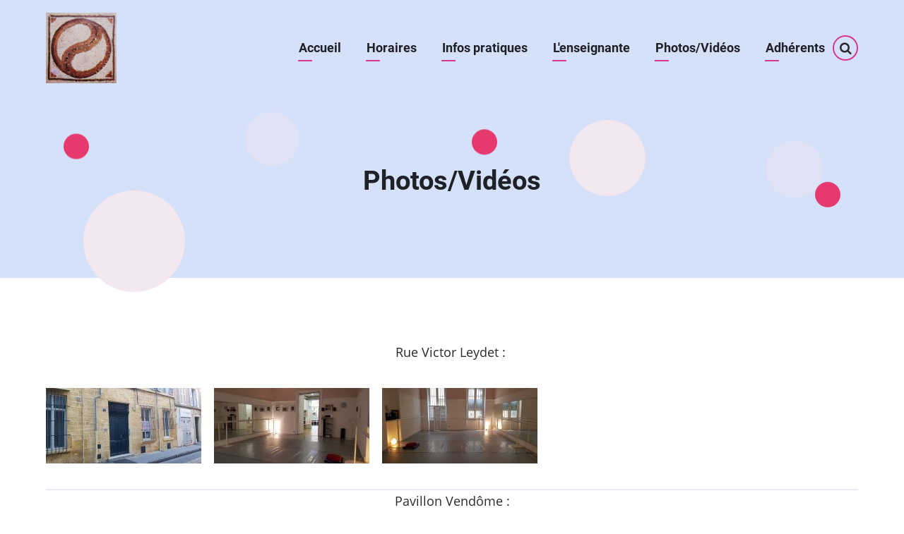

--- FILE ---
content_type: text/html; charset=UTF-8
request_url: http://alignement-taichi-aix.fr/photos-videos
body_size: 5562
content:

<!DOCTYPE html>
<html lang="fr" dir="ltr">
  <head>
    <meta charset="utf-8" />
<meta name="Generator" content="Drupal 9 (https://www.drupal.org)" />
<meta name="MobileOptimized" content="width" />
<meta name="HandheldFriendly" content="true" />
<meta name="viewport" content="width=device-width, initial-scale=1.0" />
<link rel="icon" href="/sites/default/files/alignement_logo_1.ico" type="image/vnd.microsoft.icon" />
<link rel="canonical" href="http://alignement-taichi-aix.fr/photos-videos" />
<link rel="shortlink" href="http://alignement-taichi-aix.fr/node/8" />

    <title>Photos/Vidéos | Alignement Tai Chi Chuan - Qi Gong</title>
        <link rel="preload" as="font" href="/themes/vanipro/fonts/open-sans.woff2" type="font/woff2" crossorigin>
    <link rel="preload" as="font" href="/themes/vanipro/fonts/roboto.woff2" type="font/woff2" crossorigin>
    <link rel="preload" as="font" href="/themes/vanipro/fonts/roboto-bold.woff2" type="font/woff2" crossorigin>
        <link rel="stylesheet" media="all" href="/sites/default/files/css/css_1J2eRW2JDWnfKlieo8ouWKRgTVWFE1bqO5woKZfMacM.css" />
<link rel="stylesheet" media="all" href="/sites/default/files/css/css_PRa1EtF__3ce2sGcjE9tw8pwdCiVXaNo6pUDPlb9qW4.css" />

    
  <style>
  :root {
  --theme-color: #d5398b;
  --theme-color-two: #302e44;
  --body-bg: #ffffff;
  --content-bg: #d5e1f9;
  --header-block-bg: #d5e1f9;
  --footer-bg: #232733;
  --footer-color: #919296;
  --footer-border-color: #373b48;
  --color-light: #e7a498;
  --border-color: #e9ebf5;
  --text-color: #2a2a2a;
  --bold-color: #1e2127;
  --circle-one: #f3e7f0;
  --circle-two: #e0e2f6;
  --circle-three: #e6396e;
  }
</style>
<style>
.site-branding img {
  width: auto;
  max-height: 100px;
}

.header { 
   background: #d5e1f9;
{

.header-cicle1 {
    background: red;
}

.header-cicle2 {
    background: #a56254;
}

.header-cicle3 {
    background: #d3c6c1;
}

.slider em {
    color: green;
}

.taichi-title {
    color: green;
}

accueil.homepage h2, accueil.homepage h4 {
    text-align: center;
}

#annonce {
    display: none;
}

#block-annonce.contextual-region.block {
    background-color: #F29276;
}

table.customtable {
    table-layout: fixed;
    width: 100%;
    border-collapse: collapse;
    border: 2px solid #000;
}

table.customtable caption {
    margin-bottom: 10px;
}

table.customtable caption h2 {
    color: red;
}

table.customtable td {
    padding: 20px;
    text-align: center;
    border: 1px solid #000;
}

table.customtable tbody {
    text-align: center;
}

.test_tableau table tbody tr td {
    color: red;
}

@media screen and (max-width:461px) {
	table.customtable td {
		text-align: center;
		padding: 5px;
		font-size: 0.8em;
	}
}
</style>

  </head>
  <body class="site-page page-type-page no-sidebar">

        <a href="#main-content" class="visually-hidden focusable">
      Aller au contenu principal
    </a>
    
      <div class="dialog-off-canvas-main-canvas" data-off-canvas-main-canvas>
      <div class="loader">
    <div class="loader-inner">
      <div class="loader-icon">
        <span></span>
        <span></span>
      </div>
    </div>
  </div>
<header class="header-top header">
  <div class="container">
  <div class="header-main">
          <div class="site-brand">
          <div class="block-region region-site-branding">
    <div id="block-vanipro-branding" class="block">
  
    
  <div class="block-content">
  <div class="site-branding">
  		<div class="site-logo">
         <a href="/" title="Accueil" rel="home">
            <img src="/sites/default/files/alignement_logo_1701_0.jpg" alt="Accueil" />
         </a>
	 </div>
     </div>
  </div>
</div> <!--/.block-content -->

  </div>

      </div> <!--/.site-branding -->
              <div class="header-main-right">
                  <div class="mobile-menu"><i class="icon-menu"></i></div>           <div class="primary-menu-wrapper">
            <div class="menu-wrap">
              <div class="close-mobile-menu">x</div>
                <div class="block-region region-primary-menu">
    <nav role="navigation" aria-labelledby="block-vanipro-main-menu-menu" id="block-vanipro-main-menu" class="block block-menu">
            
  <h2 class="visually-hidden block-title" id="block-vanipro-main-menu-menu">Navigation principale</h2>
  

        
              <ul class="main-menu">
                            <li class="main-menu-item">
        <a href="/" data-drupal-link-system-path="&lt;front&gt;">Accueil</a>
                  </li>
                        <li class="main-menu-item">
        <a href="/horaires" title="Horaires" data-drupal-link-system-path="node/6">Horaires</a>
                  </li>
                        <li class="main-menu-item">
        <a href="/infos" title="Infos pratiques" data-drupal-link-system-path="node/5">Infos pratiques</a>
                  </li>
                        <li class="main-menu-item">
        <a href="/enseignante" title="L&#039;enseignante" data-drupal-link-system-path="node/3">L&#039;enseignante</a>
                  </li>
                        <li class="main-menu-item active">
        <a href="/photos-videos" data-drupal-link-system-path="node/8" class="is-active">Photos/Vidéos</a>
                  </li>
                        <li class="main-menu-item">
        <a href="/adherents" title="Adhérents" data-drupal-link-system-path="node/7">Adhérents</a>
                  </li>
        </ul>
  


  </nav>

  </div>

            </div> <!-- /.menu-wrap -->
          </div> <!-- /.primary-menu-wrapper -->
                          <div class="full-page-search">
  <div class="search-icon">
    <i class="icon-search"></i>
  </div> <!--/.search icon -->
  <div class="search-box">
    <div class="search-box-close"></div>
    <div class="search-box-content">
        <div class="block-region region-search-box">
    <div class="search-block-form block" data-drupal-selector="search-block-form" id="block-vanipro-search" role="search">
  
      <h2 class="block-title">Rechercher</h2>
    
  <div class="block-content">
      <form action="/search/node" method="get" id="search-block-form" accept-charset="UTF-8">
  <div class="js-form-item form-item js-form-type-search form-item-keys js-form-item-keys form-no-label">
      <label for="edit-keys" class="visually-hidden">Rechercher</label>
        <input title="Saisir les termes à rechercher." data-drupal-selector="edit-keys" type="search" id="edit-keys" name="keys" value="" size="15" maxlength="128" class="form-search" />

        </div>
<div data-drupal-selector="edit-actions" class="form-actions js-form-wrapper form-wrapper" id="edit-actions"><input data-drupal-selector="edit-submit" type="submit" id="edit-submit" value="Rechercher" class="button js-form-submit form-submit" />
</div>

</form>

    </div>
</div> <!--/.block-content -->

  </div>

    </div>
    <div class="search-box-close"></div>
  </div> <!-- /.search-box -->
</div> <!--/.full-page-search -->
                      </div> <!-- /.header-right -->
      </div><!-- /header-main -->
  </div><!-- /container -->
</header>
  <header class="header">
      <div class="header-cicle header-cicle1"></div>
    <div class="header-cicle header-cicle3"></div>
    <div class="header-cicle header-cicle4"></div>
    <div class="header-cicle header-cicle6"></div>
    <div class="header-cicle header-cicle7"></div>
    <div class="header-cicle header-cicle8"></div>
    <div class="header-cicle header-cicle10"></div>
    <section id="page-header">
    <div class="container">
      <div class="page-header">
          <div class="block-region region-page-header">
    <div id="block-vanipro-page-title" class="block">
  
    
  <div class="block-content">
      <div class="page-title-wrap">
  
      <h1 class="page-title"><span>Photos/Vidéos</span>
</h1>
    
</div> <!--/.page-title-wrap -->

    </div>
</div> <!--/.block-content -->

  </div>

      </div>
    </div><!-- /.container -->
  </section>
</header>
<!-- Start: highlighted -->
	<div class="highlighted block-section clear">
		<aside class="container clear" role="complementary">
			  <div class="block-region region-highlighted">
    <div data-drupal-messages-fallback class="hidden"></div>

  </div>

		</aside>
	</div>
<!-- End: highlighted -->
<div id="main-wrapper" class="main-wrapper">
  <div class="container">
  <div class="main-container">
    <main id="main" class="page-content">
      <a id="main-content" tabindex="-1"></a>            <div class="node-content">
          <div class="block-region region-content">
    <div id="block-vanipro-content" class="block">
  
    
  <div class="block-content">
      <article data-history-node-id="8" role="article" class="node node-view-mode-full">

  

  <div class="node-content">
    
            <div class="field field--name-body field--type-text-with-summary field--label-hidden field-item"><p class="text-align-center">Rue Victor Leydet : </p><div class="align-left">
  
  
  <div class="field field--name-field-media-image field--type-image field--label-visually_hidden">
    <div class="field__label visually-hidden">Image</div>
          <div class="field__items">
              <div class="field-item">
<a href="http://alignement-taichi-aix.fr/sites/default/files/2022-11/20211111_084545_5.jpg" aria-controls="colorbox" aria-label="{&quot;alt&quot;:&quot;14 rue Victor Leydet&quot;}" role="button" title="14 rue Victor Leydet" data-colorbox-gallery="gallery-field_media_image-g1-ksijffEo" class="colorbox" data-cbox-img-attrs="{&quot;alt&quot;:&quot;14 rue Victor Leydet&quot;}"><img src="/sites/default/files/styles/medium/public/2022-11/20211111_084545_5.jpg?itok=H2aITfrd" width="220" height="107" alt="14 rue Victor Leydet" loading="lazy" class="image-field" /></a>
</div>
              </div>
      </div>

</div>
<div class="align-left">
  
  
  <div class="field field--name-field-media-image field--type-image field--label-visually_hidden">
    <div class="field__label visually-hidden">Image</div>
          <div class="field__items">
              <div class="field-item">
<a href="http://alignement-taichi-aix.fr/sites/default/files/2022-11/20211115_135149.jpg" aria-controls="colorbox" aria-label="{&quot;alt&quot;:&quot;La salle - rue Victor Leydet - 4&quot;}" role="button" title="La salle - rue Victor Leydet - 4" data-colorbox-gallery="gallery-field_media_image-g1-ksijffEo" class="colorbox" data-cbox-img-attrs="{&quot;alt&quot;:&quot;La salle - rue Victor Leydet - 4&quot;}"><img src="/sites/default/files/styles/medium/public/2022-11/20211115_135149.jpg?itok=rzV0DZ7h" width="220" height="107" alt="La salle - rue Victor Leydet - 4" loading="lazy" class="image-field" /></a>
</div>
              </div>
      </div>

</div>
<div class="align-left">
  
  
  <div class="field field--name-field-media-image field--type-image field--label-visually_hidden">
    <div class="field__label visually-hidden">Image</div>
          <div class="field__items">
              <div class="field-item">
<a href="http://alignement-taichi-aix.fr/sites/default/files/2022-11/20211115_134917.jpg" aria-controls="colorbox" aria-label="{&quot;alt&quot;:&quot;La salle - rue Victor Leydet - 1&quot;}" role="button" title="La salle - rue Victor Leydet - 1" data-colorbox-gallery="gallery-field_media_image-g1-ksijffEo" class="colorbox" data-cbox-img-attrs="{&quot;alt&quot;:&quot;La salle - rue Victor Leydet - 1&quot;}"><img src="/sites/default/files/styles/medium/public/2022-11/20211115_134917.jpg?itok=0GUa-lTr" width="220" height="107" alt="La salle - rue Victor Leydet - 1" loading="lazy" class="image-field" /></a>
</div>
              </div>
      </div>

</div>
<hr /><p class="text-align-center">Pavillon Vendôme :</p><div class="align-left">
  
  
  <div class="field field--name-field-media-image field--type-image field--label-visually_hidden">
    <div class="field__label visually-hidden">Image</div>
          <div class="field__items">
              <div class="field-item">
<a href="http://alignement-taichi-aix.fr/sites/default/files/2023-02/Parc%20Vend%C3%B4me%202.jpg" aria-controls="colorbox" aria-label="{&quot;alt&quot;:&quot;Parc Vendôme 1&quot;}" role="button" title="Parc Vendôme 1" data-colorbox-gallery="gallery-field_media_image-g1-ksijffEo" class="colorbox" data-cbox-img-attrs="{&quot;alt&quot;:&quot;Parc Vendôme 1&quot;}"><img src="/sites/default/files/styles/medium/public/2023-02/Parc%20Vend%C3%B4me%202.jpg?itok=K5nLF6ZC" width="220" height="107" alt="Parc Vendôme 1" loading="lazy" class="image-field" /></a>
</div>
              </div>
      </div>

</div>
<div class="align-left">
  
  
  <div class="field field--name-field-media-image field--type-image field--label-visually_hidden">
    <div class="field__label visually-hidden">Image</div>
          <div class="field__items">
              <div class="field-item">
<a href="http://alignement-taichi-aix.fr/sites/default/files/2023-02/Parc%20Vend%C3%B4me%206.jpg" aria-controls="colorbox" aria-label="{&quot;alt&quot;:&quot;Parc Vendôme 2&quot;}" role="button" title="Parc Vendôme 2" data-colorbox-gallery="gallery-field_media_image-g1-ksijffEo" class="colorbox" data-cbox-img-attrs="{&quot;alt&quot;:&quot;Parc Vendôme 2&quot;}"><img src="/sites/default/files/styles/medium/public/2023-02/Parc%20Vend%C3%B4me%206.jpg?itok=1Z9tCoJL" width="220" height="107" alt="Parc Vendôme 2" loading="lazy" class="image-field" /></a>
</div>
              </div>
      </div>

</div>
<div class="align-left">
  
  
  <div class="field field--name-field-media-image field--type-image field--label-visually_hidden">
    <div class="field__label visually-hidden">Image</div>
          <div class="field__items">
              <div class="field-item">
<a href="http://alignement-taichi-aix.fr/sites/default/files/2023-02/TaiJi%201.1.jpg" aria-controls="colorbox" aria-label="{&quot;alt&quot;:&quot;Tai Ji - Parc 1&quot;}" role="button" title="Tai Ji - Parc 1" data-colorbox-gallery="gallery-field_media_image-g1-ksijffEo" class="colorbox" data-cbox-img-attrs="{&quot;alt&quot;:&quot;Tai Ji - Parc 1&quot;}"><img src="/sites/default/files/styles/medium/public/2023-02/TaiJi%201.1.jpg?itok=BLNxSsQT" width="220" height="107" alt="Tai Ji - Parc 1" loading="lazy" class="image-field" /></a>
</div>
              </div>
      </div>

</div>
<div class="align-left">
  
  
  <div class="field field--name-field-media-image field--type-image field--label-visually_hidden">
    <div class="field__label visually-hidden">Image</div>
          <div class="field__items">
              <div class="field-item">
<a href="http://alignement-taichi-aix.fr/sites/default/files/2023-02/TaiJi%201.2.jpg" aria-controls="colorbox" aria-label="{&quot;alt&quot;:&quot;Tai Ji - parc 2&quot;}" role="button" title="Tai Ji - parc 2" data-colorbox-gallery="gallery-field_media_image-g1-ksijffEo" class="colorbox" data-cbox-img-attrs="{&quot;alt&quot;:&quot;Tai Ji - parc 2&quot;}"><img src="/sites/default/files/styles/medium/public/2023-02/TaiJi%201.2.jpg?itok=eRBmJiVu" width="220" height="107" alt="Tai Ji - parc 2" loading="lazy" class="image-field" /></a>
</div>
              </div>
      </div>

</div>
<div class="align-left">
  
  
  <div class="field field--name-field-media-image field--type-image field--label-visually_hidden">
    <div class="field__label visually-hidden">Image</div>
          <div class="field__items">
              <div class="field-item">
<a href="http://alignement-taichi-aix.fr/sites/default/files/2023-02/TaiJi%202%203%204%20.1.jpg" aria-controls="colorbox" aria-label="{&quot;alt&quot;:&quot;Tai Ji - parc 3&quot;}" role="button" title="Tai Ji - parc 3" data-colorbox-gallery="gallery-field_media_image-g1-ksijffEo" class="colorbox" data-cbox-img-attrs="{&quot;alt&quot;:&quot;Tai Ji - parc 3&quot;}"><img src="/sites/default/files/styles/medium/public/2023-02/TaiJi%202%203%204%20.1.jpg?itok=oUMCga03" width="220" height="107" alt="Tai Ji - parc 3" loading="lazy" class="image-field" /></a>
</div>
              </div>
      </div>

</div>
<div class="align-left">
  
  
  <div class="field field--name-field-media-image field--type-image field--label-visually_hidden">
    <div class="field__label visually-hidden">Image</div>
          <div class="field__items">
              <div class="field-item">
<a href="http://alignement-taichi-aix.fr/sites/default/files/2023-02/TaiJi%202%203%204%20.2.jpg" aria-controls="colorbox" aria-label="{&quot;alt&quot;:&quot;Tai Ji - parc 4&quot;}" role="button" title="Tai Ji - parc 4" data-colorbox-gallery="gallery-field_media_image-g1-ksijffEo" class="colorbox" data-cbox-img-attrs="{&quot;alt&quot;:&quot;Tai Ji - parc 4&quot;}"><img src="/sites/default/files/styles/medium/public/2023-02/TaiJi%202%203%204%20.2.jpg?itok=KeJj8_YM" width="220" height="107" alt="Tai Ji - parc 4" loading="lazy" class="image-field" /></a>
</div>
              </div>
      </div>

</div>
<p> </p><div class="align-left">
  
  
  <div class="field field--name-field-media-image field--type-image field--label-visually_hidden">
    <div class="field__label visually-hidden">Image</div>
          <div class="field__items">
              <div class="field-item">
<a href="http://alignement-taichi-aix.fr/sites/default/files/2023-02/TaiJi%205.1.jpg" aria-controls="colorbox" aria-label="{&quot;alt&quot;:&quot;Tai Ji - parc 6&quot;}" role="button" title="Tai Ji - parc 6" data-colorbox-gallery="gallery-field_media_image-g1-ksijffEo" class="colorbox" data-cbox-img-attrs="{&quot;alt&quot;:&quot;Tai Ji - parc 6&quot;}"><img src="/sites/default/files/styles/medium/public/2023-02/TaiJi%205.1.jpg?itok=zeMZqsjm" width="220" height="107" alt="Tai Ji - parc 6" loading="lazy" class="image-field" /></a>
</div>
              </div>
      </div>

</div>
<div class="align-left">
  
  
  <div class="field field--name-field-media-image field--type-image field--label-visually_hidden">
    <div class="field__label visually-hidden">Image</div>
          <div class="field__items">
              <div class="field-item">
<a href="http://alignement-taichi-aix.fr/sites/default/files/2023-02/TaiJi%205.2.jpg" aria-controls="colorbox" aria-label="{&quot;alt&quot;:&quot;Tai Ji - parc 7&quot;}" role="button" title="Tai Ji - parc 7" data-colorbox-gallery="gallery-field_media_image-g1-ksijffEo" class="colorbox" data-cbox-img-attrs="{&quot;alt&quot;:&quot;Tai Ji - parc 7&quot;}"><img src="/sites/default/files/styles/medium/public/2023-02/TaiJi%205.2.jpg?itok=91QoUg-G" width="220" height="107" alt="Tai Ji - parc 7" loading="lazy" class="image-field" /></a>
</div>
              </div>
      </div>

</div>
<hr /><p class="text-align-center">Puyricard :</p><div class="align-left">
  
  
  <div class="field field--name-field-media-image field--type-image field--label-visually_hidden">
    <div class="field__label visually-hidden">Image</div>
          <div class="field__items">
              <div class="field-item">
<a href="http://alignement-taichi-aix.fr/sites/default/files/2023-02/Puyricard%20Taiji%202.2.jpg" aria-controls="colorbox" aria-label="{&quot;alt&quot;:&quot;Poyricard 3&quot;}" role="button" title="Poyricard 3" data-colorbox-gallery="gallery-field_media_image-g1-ksijffEo" class="colorbox" data-cbox-img-attrs="{&quot;alt&quot;:&quot;Poyricard 3&quot;}"><img src="/sites/default/files/styles/medium/public/2023-02/Puyricard%20Taiji%202.2.jpg?itok=KAApXriI" width="220" height="124" alt="Poyricard 3" loading="lazy" class="image-field" /></a>
</div>
              </div>
      </div>

</div>
<div class="align-left">
  
  
  <div class="field field--name-field-media-image field--type-image field--label-visually_hidden">
    <div class="field__label visually-hidden">Image</div>
          <div class="field__items">
              <div class="field-item">
<a href="http://alignement-taichi-aix.fr/sites/default/files/2023-02/TaiJi%20Ep%C3%A9e%201.jpg" aria-controls="colorbox" aria-label="{&quot;alt&quot;:&quot;Epée 1&quot;}" role="button" title="Epée 1" data-colorbox-gallery="gallery-field_media_image-g1-ksijffEo" class="colorbox" data-cbox-img-attrs="{&quot;alt&quot;:&quot;Epée 1&quot;}"><img src="/sites/default/files/styles/medium/public/2023-02/TaiJi%20Ep%C3%A9e%201.jpg?itok=zW6WYE5n" width="220" height="129" alt="Epée 1" loading="lazy" class="image-field" /></a>
</div>
              </div>
      </div>

</div>
<div class="align-left">
  
  
  <div class="field field--name-field-media-image field--type-image field--label-visually_hidden">
    <div class="field__label visually-hidden">Image</div>
          <div class="field__items">
              <div class="field-item">
<a href="http://alignement-taichi-aix.fr/sites/default/files/2023-02/TaiJi%20Ep%C3%A9e%202.jpg" aria-controls="colorbox" aria-label="{&quot;alt&quot;:&quot;Epée 2&quot;}" role="button" title="Epée 2" data-colorbox-gallery="gallery-field_media_image-g1-ksijffEo" class="colorbox" data-cbox-img-attrs="{&quot;alt&quot;:&quot;Epée 2&quot;}"><img src="/sites/default/files/styles/medium/public/2023-02/TaiJi%20Ep%C3%A9e%202.jpg?itok=WTgmpgrx" width="220" height="107" alt="Epée 2" loading="lazy" class="image-field" /></a>
</div>
              </div>
      </div>

</div>
<div class="align-left">
  
  
  <div class="field field--name-field-media-image field--type-image field--label-visually_hidden">
    <div class="field__label visually-hidden">Image</div>
          <div class="field__items">
              <div class="field-item">
<a href="http://alignement-taichi-aix.fr/sites/default/files/2023-02/TaiJi%20Ep%C3%A9e%203.jpg" aria-controls="colorbox" aria-label="{&quot;alt&quot;:&quot;Epée 3&quot;}" role="button" title="Epée 3" data-colorbox-gallery="gallery-field_media_image-g1-ksijffEo" class="colorbox" data-cbox-img-attrs="{&quot;alt&quot;:&quot;Epée 3&quot;}"><img src="/sites/default/files/styles/medium/public/2023-02/TaiJi%20Ep%C3%A9e%203.jpg?itok=fkAHmpLw" width="220" height="136" alt="Epée 3" loading="lazy" class="image-field" /></a>
</div>
              </div>
      </div>

</div>
</div>
      
  </div>
</article>

    </div>
</div> <!--/.block-content -->

  </div>

      </div>
                </main>
          </div>   </div> </div><!-- Start: Footer -->
<!-- /footer-top -->
<footer class="footer">
   
  <!-- /footer-bottom -->

   <section id="footer-bottom-last">
    <div class="container">
    <div class="footer-bottom-last">
              <div class="copyright">
                      © Alignement Tai Chi Chuan - Qi Gong - 2025
                  </div>
                  </div> <!--/.social icons -->
    </div> <!-- /.container -->
    </div> <!-- /.container -->
  </section> <!-- /footer-bottom-last -->
   <!-- end condition if copyright or social icons -->
</footer>
<style>
.header-top {
  position: sticky;
  top: 0;
}
</style>
<div class="scrolltop"><div class="scrolltop-icon">&#x2191;</div></div>
<!-- End: Footer -->
<style>
.fab {
  display: none;
}
</style>
  <script>
var viewportWidth = window.innerWidth || document.documentElement.clientWidth;
if (viewportWidth > 991) {
const animateElements = document.querySelectorAll('.animate-fadeIn');
const animateElements2 = document.querySelectorAll('.animate-fadeInUp');
const animateElements3 = document.querySelectorAll('.animate-fadeInLeft');
const animateElements4 = document.querySelectorAll('.animate-fadeInRight');
const animateElements5 = document.querySelectorAll('.animate-fadeInDown');
const animateElements6 = document.querySelectorAll('.animate-zoom');
const animateElements7 = document.querySelectorAll('.animate-bounce');
const animateElements8 = document.querySelectorAll('.animate-bounceUp');
const animateElements9 = document.querySelectorAll('.animate-flip');
animateObserver = new IntersectionObserver((entries) => {
  entries.forEach(entry => {
    if (entry.intersectionRatio > 0) {
      entry.target.classList.add('fancy','animated');
      animateObserver.unobserve(entry.target);
    } else {
      entry.target.classList.remove('fancy','animated');
    }
  });
},{threshold: 0.1});
animateElements.forEach(animateElement => {
  animateObserver.observe(animateElement);
});
animateElements2.forEach(animateElement => {
  animateObserver.observe(animateElement);
});
animateElements3.forEach(animateElement => {
  animateObserver.observe(animateElement);
});
animateElements4.forEach(animateElement => {
  animateObserver.observe(animateElement);
});
animateElements5.forEach(animateElement => {
  animateObserver.observe(animateElement);
});
animateElements6.forEach(animateElement => {
  animateObserver.observe(animateElement);
});
animateElements7.forEach(animateElement => {
  animateObserver.observe(animateElement);
});
animateElements8.forEach(animateElement => {
  animateObserver.observe(animateElement);
});
animateElements9.forEach(animateElement => {
  animateObserver.observe(animateElement);
});
} // End if condition for viewportWidth
</script>  

  </div>

    
  
    <script type="application/json" data-drupal-selector="drupal-settings-json">{"path":{"baseUrl":"\/","scriptPath":null,"pathPrefix":"","currentPath":"node\/8","currentPathIsAdmin":false,"isFront":false,"currentLanguage":"fr"},"pluralDelimiter":"\u0003","suppressDeprecationErrors":true,"colorbox":{"opacity":"0.85","current":"{current} of {total}","previous":"\u00ab Prev","next":"Next \u00bb","close":"Fermer","maxWidth":"98%","maxHeight":"98%","fixed":true,"mobiledetect":true,"mobiledevicewidth":"480px"},"photoswipe":{"options":{"showAnimationDuration":333,"hideAnimationDuration":333,"showHideOpacity":false,"bgOpacity":1,"spacing":0.12,"allowPanToNext":true,"maxSpreadZoom":2,"loop":true,"pinchToClose":true,"closeOnScroll":true,"closeOnVerticalDrag":true,"mouseUsed":false,"escKey":true,"arrowKeys":true,"history":true,"errorMsg":"\u003Cdiv class=\u0022pswp__error-msg\u0022\u003E\u003Ca href=\u0022%url%\u0022 target=\u0022_blank\u0022\u003EThe image\u003C\/a\u003E could not be loaded.\u003C\/div\u003E","preload":[1,1],"mainClass":null,"focus":true,"modal":true},"container":"\u003Cdiv class=\u0022pswp\u0022 tabindex=\u0022-1\u0022 role=\u0022dialog\u0022 aria-hidden=\u0022true\u0022\u003E\n\n    \u003Cdiv class=\u0022pswp__bg\u0022\u003E\u003C\/div\u003E\n\n    \u003Cdiv class=\u0022pswp__scroll-wrap\u0022\u003E\n\n    \n    \u003Cdiv class=\u0022pswp__container\u0022\u003E\n      \u003Cdiv class=\u0022pswp__item\u0022\u003E\u003C\/div\u003E\n      \u003Cdiv class=\u0022pswp__item\u0022\u003E\u003C\/div\u003E\n      \u003Cdiv class=\u0022pswp__item\u0022\u003E\u003C\/div\u003E\n    \u003C\/div\u003E\n\n        \u003Cdiv class=\u0022pswp__ui pswp__ui--hidden\u0022\u003E\n\n      \u003Cdiv class=\u0022pswp__top-bar\u0022\u003E\n\n        \n        \u003Cdiv class=\u0022pswp__counter\u0022\u003E\u003C\/div\u003E\n\n        \u003Cbutton class=\u0022pswp__button pswp__button--close\u0022 title=\u0022Close (Esc)\u0022\u003E\u003C\/button\u003E\n\n        \u003Cbutton class=\u0022pswp__button pswp__button--share\u0022 title=\u0022Share\u0022\u003E\u003C\/button\u003E\n\n        \u003Cbutton class=\u0022pswp__button pswp__button--fs\u0022 title=\u0022Toggle fullscreen\u0022\u003E\u003C\/button\u003E\n\n        \u003Cbutton class=\u0022pswp__button pswp__button--zoom\u0022 title=\u0022Zoom in\/out\u0022\u003E\u003C\/button\u003E\n\n        \n        \u003Cdiv class=\u0022pswp__preloader\u0022\u003E\n          \u003Cdiv class=\u0022pswp__preloader__icn\u0022\u003E\n            \u003Cdiv class=\u0022pswp__preloader__cut\u0022\u003E\n              \u003Cdiv class=\u0022pswp__preloader__donut\u0022\u003E\u003C\/div\u003E\n            \u003C\/div\u003E\n          \u003C\/div\u003E\n        \u003C\/div\u003E\n      \u003C\/div\u003E\n\n      \u003Cdiv class=\u0022pswp__share-modal pswp__share-modal--hidden pswp__single-tap\u0022\u003E\n        \u003Cdiv class=\u0022pswp__share-tooltip\u0022\u003E\u003C\/div\u003E\n      \u003C\/div\u003E\n\n      \u003Cbutton class=\u0022pswp__button pswp__button--arrow--left\u0022 title=\u0022Previous (arrow left)\u0022\u003E\n      \u003C\/button\u003E\n\n      \u003Cbutton class=\u0022pswp__button pswp__button--arrow--right\u0022 title=\u0022Next (arrow right)\u0022\u003E\n      \u003C\/button\u003E\n\n      \u003Cdiv class=\u0022pswp__caption\u0022\u003E\n        \u003Cdiv class=\u0022pswp__caption__center\u0022\u003E\u003C\/div\u003E\n      \u003C\/div\u003E\n\n    \u003C\/div\u003E\n\n  \u003C\/div\u003E\n\n\u003C\/div\u003E\n"},"simple_popup_blocks":{"settings":[{"identifier":"testpopup","uid":"testpopup","type":"1","css_selector":"1","layout":"4","visit_counts":"0","overlay":"1","trigger_method":"0","trigger_selector":"#custom-css-id","enable_escape":"1","delay":"0","minimize":"1","close":"1","use_time_frequency":"0","time_frequency":"3600","show_minimized_button":"0","width":"400","cookie_expiry":"100","status":"1","trigger_width":""},{"identifier":"block-annonce","uid":"_spb_annonce","type":"0","css_selector":"1","layout":"4","visit_counts":"0","overlay":"1","trigger_method":"0","trigger_selector":"#custom-css-id","enable_escape":"1","delay":"0","minimize":"1","close":"1","use_time_frequency":"0","time_frequency":"3600","show_minimized_button":"0","width":"400","cookie_expiry":"100","status":"1","trigger_width":""}]},"ajaxTrustedUrl":{"\/search\/node":true},"user":{"uid":0,"permissionsHash":"ab66f312bb482bb25e81ee78209812d8a1c7694483717f5921d06745e5399858"}}</script>
<script src="/sites/default/files/js/js_aQLo4J16QRXIygN31pNA4wSBNfWv1PvnmZsjOIpLhcw.js"></script>


        </body>
</html>


--- FILE ---
content_type: text/css
request_url: http://alignement-taichi-aix.fr/sites/default/files/css/css_PRa1EtF__3ce2sGcjE9tw8pwdCiVXaNo6pUDPlb9qW4.css
body_size: 12208
content:
@media (min-width:992px){.animate-fadeIn,.animate-fadeInUp,.animate-fadeInLeft,.animate-fadeInRight,.animate-fadeInDown,.animate-zoom,.animate-bounce,.animate-bounceUp,.animate-flip{opacity:0;}}@-webkit-keyframes fadeIn{from{opacity:0;}to{opacity:1;}}@keyframes fadeIn{from{opacity:0;}to{opacity:1;}}.fadeIn,.animate-fadeIn.fancy{-webkit-animation-name:fadeIn;animation-name:fadeIn;}@-webkit-keyframes fadeInUp{from{opacity:0;-webkit-transform:translate3d(0,100%,0);transform:translate3d(0,100%,0);}to{opacity:1;-webkit-transform:translate3d(0,0,0);transform:translate3d(0,0,0);}}@keyframes fadeInUp{from{opacity:0;-webkit-transform:translate3d(0,100%,0);transform:translate3d(0,100%,0);}to{opacity:1;-webkit-transform:translate3d(0,0,0);transform:translate3d(0,0,0);}}.fadeInUp,.animate-fadeInUp.fancy{-webkit-animation-name:fadeInUp;animation-name:fadeInUp;}@-webkit-keyframes fadeInLeft{from{opacity:0;-webkit-transform:translate3d(-100%,0,0);transform:translate3d(-100%,0,0);}to{opacity:1;-webkit-transform:translate3d(0,0,0);transform:translate3d(0,0,0);}}@keyframes fadeInLeft{from{opacity:0;-webkit-transform:translate3d(-100%,0,0);transform:translate3d(-100%,0,0);}to{opacity:1;-webkit-transform:translate3d(0,0,0);transform:translate3d(0,0,0);}}.fadeInLeft,.animate-fadeInLeft.fancy{-webkit-animation-name:fadeInLeft;animation-name:fadeInLeft;}@-webkit-keyframes fadeInRight{from{opacity:0;-webkit-transform:translate3d(100%,0,0);transform:translate3d(100%,0,0);}to{opacity:1;-webkit-transform:translate3d(0,0,0);transform:translate3d(0,0,0);}}@keyframes fadeInRight{from{opacity:0;-webkit-transform:translate3d(100%,0,0);transform:translate3d(100%,0,0);}to{opacity:1;-webkit-transform:translate3d(0,0,0);transform:translate3d(0,0,0);}}.fadeInRight,.animate-fadeInRight.fancy{-webkit-animation-name:fadeInRight;animation-name:fadeInRight;}@-webkit-keyframes fadeInDown{from{opacity:0;-webkit-transform:translate3d(0,-100%,0);transform:translate3d(0,-100%,0);}to{opacity:1;-webkit-transform:translate3d(0,0,0);transform:translate3d(0,0,0);}}@keyframes fadeInDown{from{opacity:0;-webkit-transform:translate3d(0,-100%,0);transform:translate3d(0,-100%,0);}to{opacity:1;-webkit-transform:translate3d(0,0,0);transform:translate3d(0,0,0);}}.fadeInDown,.animate-fadeInDown.fancy{-webkit-animation-name:fadeInDown;animation-name:fadeInDown;}@-webkit-keyframes zoomIn{from{opacity:0;-webkit-transform:scale3d(0.3,0.3,0.3);transform:scale3d(0.3,0.3,0.3);}to{opacity:1;}}@keyframes zoomIn{from{opacity:0;-webkit-transform:scale3d(0.3,0.3,0.3);transform:scale3d(0.3,0.3,0.3);}to{opacity:1;}}.zoomIn,.animate-zoom.fancy{-webkit-animation-name:zoomIn;animation-name:zoomIn;}@-webkit-keyframes bounceIn{from,20%,40%,60%,80%,to{-webkit-animation-timing-function:cubic-bezier(0.215,0.61,0.355,1);animation-timing-function:cubic-bezier(0.215,0.61,0.355,1);}0%{opacity:0;-webkit-transform:scale3d(0.3,0.3,0.3);transform:scale3d(0.3,0.3,0.3);}20%{-webkit-transform:scale3d(1.1,1.1,1.1);transform:scale3d(1.1,1.1,1.1);}40%{-webkit-transform:scale3d(0.9,0.9,0.9);transform:scale3d(0.9,0.9,0.9);}60%{opacity:1;-webkit-transform:scale3d(1.03,1.03,1.03);transform:scale3d(1.03,1.03,1.03);}80%{-webkit-transform:scale3d(0.97,0.97,0.97);transform:scale3d(0.97,0.97,0.97);}to{opacity:1;-webkit-transform:scale3d(1,1,1);transform:scale3d(1,1,1);}}@keyframes bounceIn{from,20%,40%,60%,80%,to{-webkit-animation-timing-function:cubic-bezier(0.215,0.61,0.355,1);animation-timing-function:cubic-bezier(0.215,0.61,0.355,1);}0%{opacity:0;-webkit-transform:scale3d(0.3,0.3,0.3);transform:scale3d(0.3,0.3,0.3);}20%{-webkit-transform:scale3d(1.1,1.1,1.1);transform:scale3d(1.1,1.1,1.1);}40%{-webkit-transform:scale3d(0.9,0.9,0.9);transform:scale3d(0.9,0.9,0.9);}60%{opacity:1;-webkit-transform:scale3d(1.03,1.03,1.03);transform:scale3d(1.03,1.03,1.03);}80%{-webkit-transform:scale3d(0.97,0.97,0.97);transform:scale3d(0.97,0.97,0.97);}to{opacity:1;-webkit-transform:scale3d(1,1,1);transform:scale3d(1,1,1);}}.bounceIn,.animate-bounce.fancy{-webkit-animation-duration:0.75s;animation-duration:0.75s;-webkit-animation-name:bounceIn;animation-name:bounceIn;}@-webkit-keyframes flipInX{from{-webkit-transform:perspective(400px) rotate3d(1,0,0,90deg);transform:perspective(400px) rotate3d(1,0,0,90deg);-webkit-animation-timing-function:ease-in;animation-timing-function:ease-in;opacity:0;}40%{-webkit-transform:perspective(400px) rotate3d(1,0,0,-20deg);transform:perspective(400px) rotate3d(1,0,0,-20deg);-webkit-animation-timing-function:ease-in;animation-timing-function:ease-in;opacity:1;}60%{-webkit-transform:perspective(400px) rotate3d(1,0,0,10deg);transform:perspective(400px) rotate3d(1,0,0,10deg);opacity:1;}80%{-webkit-transform:perspective(400px) rotate3d(1,0,0,-5deg);transform:perspective(400px) rotate3d(1,0,0,-5deg);opacity:1;}to{-webkit-transform:perspective(400px);transform:perspective(400px);opacity:1;}}@keyframes flipInX{from{-webkit-transform:perspective(400px) rotate3d(1,0,0,90deg);transform:perspective(400px) rotate3d(1,0,0,90deg);-webkit-animation-timing-function:ease-in;animation-timing-function:ease-in;opacity:0;}40%{-webkit-transform:perspective(400px) rotate3d(1,0,0,-20deg);transform:perspective(400px) rotate3d(1,0,0,-20deg);-webkit-animation-timing-function:ease-in;animation-timing-function:ease-in;opacity:1;}60%{-webkit-transform:perspective(400px) rotate3d(1,0,0,10deg);transform:perspective(400px) rotate3d(1,0,0,10deg);opacity:1;}80%{-webkit-transform:perspective(400px) rotate3d(1,0,0,-5deg);transform:perspective(400px) rotate3d(1,0,0,-5deg);opacity:1;}to{-webkit-transform:perspective(400px);transform:perspective(400px);opacity:1;}}.flipInX,.animate-flip.fancy{-webkit-backface-visibility:visible !important;backface-visibility:visible !important;-webkit-animation-name:flipInX;animation-name:flipInX;}@-webkit-keyframes bounceInUp{from,60%,75%,90%,to{-webkit-animation-timing-function:cubic-bezier(0.215,0.61,0.355,1);animation-timing-function:cubic-bezier(0.215,0.61,0.355,1);}from{opacity:0;-webkit-transform:translate3d(0,3000px,0);transform:translate3d(0,3000px,0);}60%{opacity:1;-webkit-transform:translate3d(0,-20px,0);transform:translate3d(0,-20px,0);}75%{-webkit-transform:translate3d(0,10px,0);transform:translate3d(0,10px,0);opacity:1;}90%{-webkit-transform:translate3d(0,-5px,0);transform:translate3d(0,-5px,0);opacity:1;}to{-webkit-transform:translate3d(0,0,0);transform:translate3d(0,0,0);opacity:1;}}@keyframes bounceInUp{from,60%,75%,90%,to{-webkit-animation-timing-function:cubic-bezier(0.215,0.61,0.355,1);animation-timing-function:cubic-bezier(0.215,0.61,0.355,1);}from{opacity:0;-webkit-transform:translate3d(0,3000px,0);transform:translate3d(0,3000px,0);}60%{opacity:1;-webkit-transform:translate3d(0,-20px,0);transform:translate3d(0,-20px,0);}75%{-webkit-transform:translate3d(0,10px,0);transform:translate3d(0,10px,0);opacity:1;}90%{-webkit-transform:translate3d(0,-5px,0);transform:translate3d(0,-5px,0);opacity:1;}to{-webkit-transform:translate3d(0,0,0);transform:translate3d(0,0,0);opacity:1;}}.bounceInUp,.animate-bounceUp.fancy{-webkit-animation-name:bounceInUp;animation-name:bounceInUp;}.animated{-webkit-animation-duration:1s;animation-duration:1s;-webkit-animation-fill-mode:both;animation-fill-mode:both;}.animated.infinite{-webkit-animation-iteration-count:infinite;animation-iteration-count:infinite;}.animated.delay-1s{-webkit-animation-delay:1s;animation-delay:1s;}.animated.delay-2s{-webkit-animation-delay:2s;animation-delay:2s;}.animated.delay-3s{-webkit-animation-delay:3s;animation-delay:3s;}.animated.delay-4s{-webkit-animation-delay:4s;animation-delay:4s;}.animated.delay-5s{-webkit-animation-delay:5s;animation-delay:5s;}.animated.fast{-webkit-animation-duration:800ms;animation-duration:800ms;}.animated.faster{-webkit-animation-duration:500ms;animation-duration:500ms;}.animated.slow{-webkit-animation-duration:2s;animation-duration:2s;}.animated.slower{-webkit-animation-duration:3s;animation-duration:3s;}
@font-face{font-family:'Open Sans';font-style:normal;font-weight:400;src:local('Open Sans Regular'),local('OpenSans-Regular'),url(/themes/vanipro/fonts/open-sans.woff2) format('woff2'),url(/themes/vanipro/fonts/open-sans.woff) format('woff');}@font-face{font-family:'Roboto';font-style:normal;font-weight:400;src:local('Roboto'),local('Roboto-Regular'),url(/themes/vanipro/fonts/roboto.woff2) format('woff2'),url(/themes/vanipro/fonts/roboto.woff) format('woff');}@font-face{font-family:'Roboto';font-style:normal;font-weight:700;src:local('Roboto Bold'),local('Roboto-Bold'),url(/themes/vanipro/fonts/roboto-bold.woff2) format('woff2'),url(/themes/vanipro/fonts/roboto-bold.woff) format('woff');}
:root{--body-bg:#ffffff;--header-block-bg:#f2f4fe;--content-bg:#f2f4ff;--content-border-color:#ced1e4;--footer-bg:#232733;--footer-color:#919296;--footer-border-color:#373b48;--text-color:#2a2a2a;--bold-color:#1e2127;--border-color:#e9ebf5;--theme-color:#ff6347;--theme-color-two:#302e44;--circle-one:#f3e7f0;--circle-two:#e0e2f6;--circle-three:#f9b6b4;--color-light:#e7a498;--font-content:'Open Sans',sans-serif;--font-heading:'Roboto',sans-serif;}*{margin:0;padding:0;}html,body{height:100%;}html{line-height:1.7;-ms-text-size-adjust:100%;-webkit-text-size-adjust:100%;font-size:16px;}body{font-family:-apple-system,BlinkMacSystemFont,'Segoe UI',Roboto,Oxygen,Ubuntu,Cantarell,'Open Sans','Helvetica Neue',sans-serif;font-family:var(--font-content);font-size:1rem;font-weight:400;width:100%;height:auto;min-height:100vh;margin:0;padding:0;line-height:1.7;background:#ffffff;background:var(--body-bg);color:var(--text-color);overflow-x:hidden;-webkit-font-smoothing:subpixel-antialiased;-webkit-text-size-adjust:100%;-ms-text-size-adjust:100%;}article,aside,details,figcaption,figure,footer,header,hgroup,main,menu,nav,section{display:block;}summary{display:list-item;cursor:pointer;color:#a1a1a1;color:var(--text-color);}template,[hidden]{display:none;}h1,h2,h3,h4,h5,h6{font-family:var(--font-heading);font-weight:700;font-style:normal;line-height:1.6;margin:0;color:var(--bold-color);}h1{font-size:2.1rem;}h2{font-size:1.8rem;}h3{font-size:1.5rem;}h4{font-size:1.3rem;}h5,h6{font-size:1.1rem;}a{color:var(--theme-color);background-color:transparent;text-decoration:none;-webkit-transition:color 0.4s ease;transition:color 0.4s ease;}a:active,li a.active{color:var(--theme-color);}a:hover{color:var(--theme-color-two);}a:active,a:hover,a:focus{text-decoration:none;border:0;outline:0;}p{margin:0 0 1rem 0;}b,strong{font-weight:bolder;color:var(--bold-color);}dfn,cite{font-style:italic;}del{text-decoration:line-through;}small{font-size:80%;}big{font-size:125%;}em{font-style:normal;color:var(--theme-color);}code,kbd,pre,samp{font-family:monospace,monospace;font-size:1rem;background:var(--content-bg);}kbd{margin:0;padding:0 5px;}pre{overflow:auto;margin:1rem 0;padding:1rem;-moz-tab-size:2;-o-tab-size:2;tab-size:2;}sub,sup{position:relative;font-size:75%;line-height:0;vertical-align:baseline;}sub{bottom:-0.25em;}sup{top:-0.5em;}tt,var{font-family:monospace,monospace;font-style:italic;}mark{background:var(--theme-color);color:#ffffff;padding:2px 5px;text-shadow:none;}acronym[title],abbr[title]{border-bottom:none;text-decoration:underline;-webkit-text-decoration:underline dotted;}abbr,acronym{cursor:help;}acronym{border-bottom:1px dotted;}audio,canvas,progress,video{display:inline-block;vertical-align:baseline;}audio:not([controls]){display:none;height:0;}img,a img{max-width:100% !important;height:auto;margin:0;padding:0;border:0;border-style:none;vertical-align:middle;}svg:not(:root){overflow:hidden;}figure{max-width:100%;height:auto;margin:1em 0;border:0;}.align-left{margin:1rem 1rem 1rem 0;}.align-right{margin:1rem 0 1rem 1rem;}.align-center{margin-top:1rem;margin-bottom:1rem;}figure.align-center img{display:block;clear:both;margin:0 auto;}figcaption{padding:4px;font-size:0.8rem;background:var(--content-bg);border:1px solid var(--border-color);text-align:center;}.image-field{margin:0 0 1rem 0;}form{margin-bottom:1rem;}button,input,optgroup,select,textarea{font-family:inherit;font-size:100%;line-height:1.6;margin:0;}button,input{overflow:visible;}button,select{text-transform:none;}.button-solid,a.button-solid:hover,button,[type="button"],[type="reset"],[type="submit"]{position:relative;cursor:pointer;border:0;border-radius:4px;padding:8px 10px;background:var(--theme-color);color:#fff;-webkit-appearance:button;-webkit-transition:all 0.3s ease-in-out;transition:all 0.3s ease-in-out;}.button-solid:hover,a.button-solid:hover,button:hover,[type="button"]:hover,[type="reset"]:hover,[type="submit"]:hover{background:var(--theme-color-two);color:#ffffff;}button::-moz-focus-inner,[type="button"]::-moz-focus-inner,[type="reset"]::-moz-focus-inner,[type="submit"]::-moz-focus-inner{border-style:none;padding:0;}button:-moz-focusring,[type="button"]:-moz-focusring,[type="reset"]:-moz-focusring,[type="submit"]:-moz-focusring{outline:0;}button[disabled],html input[disabled]{cursor:not-allowed;opacity:0.7;}::-webkit-file-upload-button{-webkit-appearance:button;font:inherit;}input{line-height:normal;}input,textarea{max-width:100%;}input[type="text"],input[type="email"],input[type="url"],input[type="password"],input[type="search"],textarea{background:transparent;color:var(--text-color);padding:10px;border:1px solid var(--border-color);-webkit-transition:border 0.5s ease-in-out;transition:border 0.5s ease-in-out;}input[type="text"]:focus,input[type="email"]:focus,input[type="url"]:focus,input[type="password"]:focus,input[type="search"]:focus,textarea:focus{border:1px solid var(--theme-color-two);outline:0;}textarea{width:100%;overflow:auto;-webkit-transition:border 0.3s linear;transition:border 0.3s linear;vertical-align:top;}@-webkit-keyframes autofill{to{color:var(--text-color);background:transparent;}}@keyframes autofill{to{color:var(--text-color);background:transparent;}}input:-webkit-autofill{-webkit-animation-name:autofill;animation-name:autofill;-webkit-animation-fill-mode:both;animation-fill-mode:both;}[type="checkbox"],[type="radio"]{padding:0;-webkit-box-sizing:border-box;box-sizing:border-box;}[type="number"]::-webkit-inner-spin-button,[type="number"]::-webkit-outer-spin-button{height:auto;}[type="search"]{-webkit-appearance:textfield;outline-offset:-2px;-webkit-appearance:textfield;-moz-appearance:textfield;}[type="search"]::-webkit-search-decoration{-webkit-appearance:none;}fieldset{margin:0 0 10px 0;padding:0.35em 0.5em 0.5em 0;border:1px solid var(--border-color);}fieldset > :last-child{margin-bottom:0;}legend{-webkit-box-sizing:border-box;box-sizing:border-box;color:inherit;display:table;max-width:100%;padding:0;white-space:normal;}progress{vertical-align:baseline;}optgroup{font-weight:bold;}select{padding:4px 0;}form label{color:var(--bold-color);}label[for]{cursor:pointer;}.form-item{margin-bottom:1rem;}.form-required:after{content:"*";display:inline-block;padding-left:4px;color:red;}.form-item label{display:block;}label.option{display:inline;font-weight:normal;}progress{vertical-align:baseline;}::-webkit-input-placeholder{color:var(--border-color);}:-moz-placeholder{color:var(--border-color);}::-moz-placeholder{color:var(--border-color);opacity:1;}:-ms-input-placeholder{color:var(--border-color);}.field--name-body input[type="text"],.field--name-body input[type="email"],.field--name-body input[type="url"],.field--name-body input[type="password"],.field--name-body input[type="search"],.field--name-body textarea{display:block;margin-bottom:0.8rem;}.node-content input[type="text"],.node-content input[type="email"],.node-content input[type="url"],.node-content input[type="password"],.node-content input[type="search"],textarea{display:block;background:var(--content-bg);margin-bottom:0.8rem;border-radius:20px;}.sidebar input[type="text"],.sidebar input[type="email"],.sidebar input[type="url"],.sidebar input[type="password"],.sidebar input[type="search"],textarea{width:100%;border:1px solid var(--content-border-color);}.form-textarea{height:100px;-webkit-transition:height 0.3s ease-in-out;transition:height 0.3s ease-in-out;}.form-textarea:focus{height:180px;}hr{clear:both;width:100%;height:2px;background:var(--border-color);border:0;-webkit-box-sizing:content-box;box-sizing:content-box;overflow:visible;}address{margin:0 0 1rem 0;font-style:italic;}dt{color:var(--bold-color);font-weight:700;margin:0 0 1.75rem;}dt{color:var(--bold-color);font-weight:700;}dd{margin:0 0 1.2rem 0;}blockquote{position:relative;margin:1rem 0;padding:1rem;background:var(--content-bg);border-left:6px solid var(--theme-color);border-top:2px solid var(--border-color);border-right:2px solid var(--border-color);border-bottom:2px solid var(--border-color);}[dir="rtl"] blockquote{position:relative;margin:1rem 0;padding:1rem;background:var(--content-bg);border-right:6px solid var(--theme-color);border-top:2px solid var(--border-color);border-left:2px solid var(--border-color);border-bottom:2px solid var(--border-color);}blockquote > :last-child{margin-bottom:0;}ul,ol{margin:0;padding:0 0 0.25rem 1rem;}[dir="rtl"] ul,[dir="rtl"] ol{padding:0 1rem 0.25rem 0;}ol ol,ul ul{margin:0;padding:0 0 0.25rem 1rem;}[dir="rtl"] ol ol,[dir="rtl"] ul ul{padding:0 1rem 0.25rem 0;}ul{list-style:disc;}li > ul,li > ol{margin-bottom:0;}[dir="rtl"] ul,[dir="rtl"] ol{padding:0 1rem 0.25rem 0;}li{padding:4px 0;}table{width:100%;margin-bottom:1.2rem;border-spacing:0;border-collapse:collapse;}th,tr,td{vertical-align:middle;}th{margin:0;padding:5px;background:var(--content-bg);color:var(--bold-color);border:1px solid var(--border-color);text-align:left;text-shadow:none;}td{padding:5px;border:1px solid var(--border-color);}*{-webkit-box-sizing:border-box;box-sizing:border-box;}:after,:before{-webkit-box-sizing:border-box;box-sizing:border-box;}*:after,*::after,*:before,*::before{-webkit-box-sizing:border-box;box-sizing:border-box;}::-moz-selection{background:var(--theme-color);color:#fff;text-shadow:none;}::selection{background:var(--theme-color);color:#fff;text-shadow:none;}@font-face{font-family:'vani';src:url(/themes/vanipro/fonts/vani.eot);src:url(/themes/vanipro/fonts/vani.eot) format("embedded-opentype"),url(/themes/vanipro/fonts/vani.ttf) format("truetype"),url(/themes/vanipro/fonts/vani.woff) format("woff"),url(/themes/vanipro/fonts/vani.svg) format("svg");font-weight:normal;font-style:normal;font-display:block;}[class^="icon-"],[class*=" icon-"]{font-family:'vani' !important;speak:none;font-style:normal;font-weight:normal;font-variant:normal;text-transform:none;line-height:1;-webkit-font-smoothing:antialiased;-moz-osx-font-smoothing:grayscale;}.icon-horn:before{content:"\e917";}.icon-bell:before{content:"\e918";}.icon-info:before{content:"\e919";}.icon-share:before{content:"\e916";}.icon-align-left:before{content:"\e915";}.icon-document:before{content:"\e914";}.icon-menu:before{content:"\e913";}.icon-add_comment:before{content:"\e910";}.icon-vimeo:before{content:"\e912";}.icon-comments:before{content:"\e911";}.icon-exclamation-circle:before{content:"\e90e";}.icon-exclamation-triangle:before{content:"\e90f";}.icon-check-square:before{content:"\e90d";}.icon-hashtag:before{content:"\e90c";}.icon-calendar:before{content:"\e90a";}.icon-user:before{content:"\e90b";}.icon-search:before{content:"\e909";}.icon-vk:before{content:"\e900";}.icon-github:before{content:"\e901";}.icon-whatsapp:before{content:"\e902";}.icon-telegram:before{content:"\e903";}.icon-youtube:before{content:"\e904";}.icon-linkedin:before{content:"\e905";}.icon-instagram:before{content:"\e906";}.icon-twitter:before{content:"\e907";}.icon-facebook:before{content:"\e908";}.container{position:relative;width:100%;max-width:1170px;margin:0 auto;padding:0 10px;}.main-wrapper{width:100%;}.main-container{position:relative;display:-ms-grid;display:grid;width:100%;margin:0;padding:2rem 0;}.no-sidebar .main-container,.sidebar-left .main-container,.sidebar-right .main-container,.two-sidebar .main-container{-ms-grid-columns:100%;grid-template-columns:100%;}.sidebar-left #main,.sidebar-right #main,.two-sidebar #main{margin:0 0 2rem 0;}.section{width:100%;clear:both;padding:1.6rem 0;}.row{width:100%;clear:both;margin-bottom:1rem;}.full{position:relative;display:-webkit-box;display:-ms-flexbox;display:flex;-webkit-box-orient:vertical;-webkit-box-direction:normal;-ms-flex-direction:column;flex-direction:column;width:100%;margin:0;}.item{margin:0 0 2rem 0;padding:0;-webkit-box-flex:1;-ms-flex:1 1 100%;flex:1 1 100%;max-width:100%;}.sidebar .block{padding:1rem;background:var(--content-bg);margin-bottom:2rem;border-radius:6px;}.sidebar .block-title{line-height:1;padding-bottom:0.3rem;}.sidebar ul{list-style:none;margin:0;padding:0;}.sidebar li{padding:6px 0;border-bottom:1px solid var(--content-border-color);}.sidebar-circle-one,.sidebar-circle-two{position:absolute;border-radius:50%;}.sidebar-circle-one{background:var(--circle-one);width:30px;height:30px;top:38px;right:20px;}.sidebar-circle-two{background:var(--circle-two);width:42px;height:42px;top:20px;right:36px;}.header{position:relative;width:100%;background:var(--content-bg);margin:0;padding:0;}.header-top-blocks{position:relative;background:var(--header-block-bg);width:100%;margin:0;padding:0;}.header-block-container{position:relative;display:-webkit-box;display:-ms-flexbox;display:flex;-webkit-box-orient:vertical;-webkit-box-direction:normal;-ms-flex-direction:column;flex-direction:column;-webkit-box-pack:justify;-ms-flex-pack:justify;justify-content:space-between;-webkit-box-align:center;-ms-flex-align:center;align-items:center;gap:1rem;padding:1rem 0;}.header-block{max-width:100%;}.header-block p:last-child{margin:0;}.header-main{width:100%;margin:0;padding:0.5rem 0;display:-webkit-box;display:-ms-flexbox;display:flex;-webkit-box-pack:justify;-ms-flex-pack:justify;justify-content:space-between;-webkit-box-align:center;-ms-flex-align:center;align-items:center;}.site-brand{position:relative;}.site-branding{position:relative;display:-webkit-box;display:-ms-flexbox;display:flex;-webkit-box-align:center;-ms-flex-align:center;align-items:center;gap:10px;font-weight:400;line-height:1;}.site-branding img{width:auto;max-height:36px;}.site-branding a{color:var(--theme-color);}.site-name-slogan{display:-webkit-box;display:-ms-flexbox;display:flex;-webkit-box-orient:vertical;-webkit-box-direction:normal;-ms-flex-direction:column;flex-direction:column;}.site-name{font-family:'Roboto',sans-serif;font-weight:700;font-size:1.2rem;color:var(--theme-color);text-transform:uppercase;}.site-slogan{font-size:0.8rem;}.header-main-right{position:relative;display:-webkit-box;display:-ms-flexbox;display:flex;-webkit-box-align:center;-ms-flex-align:center;align-items:center;}.menu-wrap{font-family:var(--font-heading);font-weight:700;position:fixed;color:#ffffff;background:var(--bold-color);top:0;bottom:0;left:0;margin:0;padding:1rem;width:100%;max-width:320px;z-index:25;-webkit-transform:translateX(-100%);transform:translateX(-100%);-webkit-transition:all 0.8s ease;-webkit-transition:all 0.8s ease;transition:all 0.8s ease;}ul.main-menu,.region-primary-menu .menu{position:relative;margin:0;padding:0;font-size:1em;z-index:30;list-style:none;list-style-type:none;}.main-menu a,.region-primary-menu .menu a{color:#ffffff;}ul.main-menu li,.region-primary-menu .menu li{position:relative;padding:0;}ul.main-menu li a,.region-primary-menu .menu li a{border-bottom:1px solid var(--footer-border-color);}.main-menu li span,.region-primary-menu .menu li span{display:block;padding:10px 0;}ul.main-menu > li,.region-primary-menu .menu > li{display:block;float:none;line-height:1;margin:0;}ul.main-menu > li > a,.region-primary-menu .menu > li > a{display:block;margin:0;padding:10px 0;}ul.main-menu > li a::after,.region-primary-menu .menu > li a::after{content:none;}ul.main-menu ul.submenu,.region-primary-menu .menu .submenu{position:relative;display:block;font-weight:400;margin:0;padding:0;z-index:30;}ul.main-menu ul.submenu li,.region-primary-menu .menu .submenu li{display:block;background:none;width:100%;font-size:0.9rem;}ul.main-menu ul.submenu li a,.region-primary-menu .menu .submenu li a{display:block;width:100%;padding:10px 0 10px 20px;}ul.main-menu ul.submenu li a::after,.region-primary-menu .menu .submenu li a::after{content:none;}.main-menu li span.dropdown-arrow{position:absolute;display:inline-block;right:0;padding:0;}.menu-item-has-children{position:relative;}.menu-item-has-children::after{content:'+';position:absolute;right:-16px;top:10px;width:10px;height:22px;}ul.main-menu ul.submenu ul.submenu{position:relative;display:block;margin:0;padding:0 0 0 30px;z-index:30;}ul.main-menu ul.submenu ul.submenu li{display:block;font-size:inherit;width:100%;padding:0;text-align:left;}.main-menu ul.submenu li.expanded::after{content:'+';position:absolute;right:0;top:10px;}.mobile-menu{display:block;}.active-menu .menu-wrap{overflow-y:scroll;-webkit-transform:translateX(0);transform:translateX(0);-webkit-transition:all 1s ease;transition:all 1s ease;}.close-mobile-menu{position:absolute;top:0.5rem;right:4px;display:none;place-content:center;width:36px;height:36px;color:#ffffff;border:2px solid #ffffff;border-radius:50%;z-index:48;cursor:pointer;text-align:center;}.active-menu .close-mobile-menu,.active-menu .main-menu{display:-ms-grid;display:grid;}.full-page-search{position:relative;margin:0;padding:0;}.search-icon,.mobile-menu,.sliding-panel-icon{position:relative;display:-ms-grid;display:grid;place-content:center;width:36px;height:36px;margin:0 0 0 10px;border-radius:50%;border:2px solid var(--theme-color);cursor:pointer;}.search-box{position:fixed;top:0;right:0;bottom:0;left:0;width:100%;height:100%;background:var(--content-bg);z-index:50;-webkit-transform:translate3d(0,-100%,0);transform:translate3d(0,-100%,0);-webkit-transition:-webkit-transform 0.5s;transition:-webkit-transform 0.5s;transition:transform 0.5s;transition:transform 0.5s,-webkit-transform 0.5s;display:-webkit-box;display:-ms-flexbox;display:flex;-webkit-box-orient:vertical;-webkit-box-direction:normal;-ms-flex-direction:column;flex-direction:column;-webkit-box-pack:center;-ms-flex-pack:center;justify-content:center;}.search-box.open{-webkit-transform:translate3d(0,0,0);transform:translate3d(0,0,0);}.search-box-content{position:relative;z-index:60;}.region-search-box .block-title{color:var(--bold-color);text-align:center;}.region-search-box .block-content{display:-webkit-box;display:-ms-flexbox;display:flex;width:100%;-webkit-box-pack:center;-ms-flex-pack:center;justify-content:center;text-align:center;}.region-search-box .block-content form{width:90%;}.search-box-content form label{display:none;}.search-box-content input[type="search"]{width:100%;margin:2rem 0 1rem 0;padding:0 30px 0 0;font-size:1.4rem;background:url(/themes/vanipro/images/search.svg) top right no-repeat;background-size:contain;border:0;border-bottom:2px solid var(--content-border-color);border-radius:0;outline:0;}.search-box-content input[type="search"]:focus{border:0;border-bottom:2px solid var(--theme-color);}.search-box-content input[type="submit"]{padding:10px 24px;border-radius:50px;}.search-box-close{-webkit-box-flex:1;-ms-flex:1;flex:1;z-index:60;cursor:crosshair;cursor:url(/themes/vanipro/images/cursor.svg),auto;}.page-header{position:relative;width:100%;margin:0;padding:5rem 0 6rem 0;text-align:center;}.breadcrumb{position:relative;display:block;width:100%;}.breadcrumb-items{margin:0;padding:0;list-style:none;}.breadcrumb-items li{display:inline-block;}.breadcrumb-item span{margin:0 10px;}.header-cicle{position:absolute;border-radius:50%;}.header-cicle1,.header-cicle2,.header-cicle3{background:#f3e7f0;background:var(--circle-one);height:2rem;width:2rem;}.header-cicle1{-webkit-animation:circle-size 3s linear infinite alternate;animation:circle-size 3s linear infinite alternate;left:12%;top:66%;}.header-cicle2{-webkit-animation:circle-size 7s linear infinite alternate;animation:circle-size 7s linear infinite alternate;right:40%;top:55%;}.header-cicle3{top:20%;right:30%;-webkit-animation:circle-size 6s linear infinite alternate;animation:circle-size 6s linear infinite alternate;}.header-cicle4,.header-cicle5,.header-cicle6{background:#e0e2f6;background:var(--circle-two);height:2rem;width:2rem;}.header-cicle4{top:13%;left:28%;-webkit-animation:circle-size 7s linear infinite alternate;animation:circle-size 7s linear infinite alternate;}.header-cicle5{top:37%;left:40%;-webkit-animation:circle-size 10s linear infinite alternate;animation:circle-size 10s linear infinite alternate;}.header-cicle6{top:30%;right:10%;-webkit-animation:circle-size 6s linear infinite alternate;animation:circle-size 6s linear infinite alternate;}.header-cicle7,.header-cicle8,.header-cicle9,.header-cicle10{background:#f9b6b4;background:var(--circle-three);width:1em;height:1em;}.header-cicle7{left:7%;top:40%;-webkit-animation:circle-move 6s linear infinite alternate;animation:circle-move 6s linear infinite alternate;}.header-cicle8{right:45%;top:30%;-webkit-animation:circle-move 10s linear infinite alternate;animation:circle-move 10s linear infinite alternate;}.header-cicle9{left:30%;top:70%;-webkit-animation:circle-move 7s linear infinite alternate;animation:circle-move 7s linear infinite alternate;}.header-cicle10{right:7%;bottom:10%;-webkit-animation:circle-move 4s linear infinite alternate;animation:circle-move 4s linear infinite alternate;}@-webkit-keyframes circle-size{to{-webkit-transform:scale(2);transform:scale(2);}}@keyframes circle-size{to{-webkit-transform:scale(2);transform:scale(2);}}@-webkit-keyframes circle-move{to{-webkit-transform:translateY(-100px);transform:translateY(-100px);}}@keyframes circle-move{to{-webkit-transform:translateY(-100px);transform:translateY(-100px);}}.header-top{top:0;z-index:25;}.home-block-cicle1{position:absolute;left:5%;top:10%;background:#f3e7f0;background:var(--circle-one);width:3rem;height:3rem;border-radius:50%;-webkit-animation:circle-size 4s linear infinite alternate;animation:circle-size 4s linear infinite alternate;}.home-block-cicle2{position:absolute;right:5%;bottom:20%;background:#f3e7f0;background:var(--circle-two);width:3rem;height:3rem;border-radius:50%;-webkit-animation:circle-size 7s linear infinite alternate;animation:circle-size 7s linear infinite alternate;}.home-block-cicle3{position:absolute;left:3%;bottom:5%;background:#f9b6b4;background:var(--circle-three);width:2rem;height:2rem;border-radius:50%;-webkit-animation:circle-move 5s linear infinite alternate;animation:circle-move 5s linear infinite alternate;}.region-content-home{display:-webkit-box;display:-ms-flexbox;display:flex;-webkit-box-orient:vertical;-webkit-box-direction:normal;-ms-flex-direction:column;flex-direction:column;}.region-content-home .block:nth-child(even){background:var(--content-bg);}.region-content-home .block{padding:4rem 0;}.homepage-content .block-title{text-align:center;margin-bottom:1rem;}.homepage-content .block-title::before,.homepage-content .block-title::after{position:absolute;content:'';top:50%;background:var(--theme-color);width:40px;height:2px;}.homepage-content .block-title::before{-webkit-transform:translateX(-50px);transform:translateX(-50px);}.homepage-content .block-title::after{-webkit-transform:translateX(10px);transform:translateX(10px);}[dir] .field:not(:last-child){margin-bottom:36px;}.field__label{font-weight:bold;}[dir=ltr] .field--label-inline .field__label,[dir=ltr] .field--label-inline .field__items{float:left;}[dir=rtl] .field--label-inline .field__label,[dir=rtl] .field--label-inline .field__items{float:right;}[dir=ltr] .field--label-inline .field__label,[dir=ltr] .field--label-inline > .field__item,[dir=ltr] .field--label-inline .field__items{padding-right:0.5em;}[dir=rtl] .field--label-inline .field__label,[dir=rtl] .field--label-inline > .field__item,[dir=rtl] .field--label-inline .field__items{padding-left:0.5em;}.field--label-inline .field__label::after{content:":";}.calendar-calendar .full{display:table;}.calendar-calendar .empty{display:table-cell;}button.toolbar-item,button.toolbar-icon{background:none;}.filter-wrapper{border:1px solid var(--border-color);}.feed-icon{display:block;}.node,.node-promoted,.node-sticky,.node-view-mode-full,.node-unpublished{position:relative;}.node-view-mode-teaser{position:relative;background:var(--content-bg);padding:1rem 1rem 4rem 1rem;margin-bottom:4rem;border-radius:8px;}.node-view-mode-teaser.node-sticky{border:2px solid var(--border-color);}.node-title a{position:relative;-webkit-transition:color 0.4s;transition:color 0.4s;}.node-title a::after{position:absolute;content:'';bottom:0;left:0;width:100%;height:2px;background:var(--theme-color);-webkit-transform:scaleX(0);transform:scaleX(0);-webkit-transform-origin:left;transform-origin:left;-webkit-transition:-webkit-transform 0.4s;transition:-webkit-transform 0.4s;transition:transform 0.4s;transition:transform 0.4s,-webkit-transform 0.4s;}.node-title a:hover::after{-webkit-transform:scaleX(1);transform:scaleX(1);}.node-header{position:relative;display:-webkit-box;display:-ms-flexbox;display:flex;-webkit-box-align:center;-ms-flex-align:center;align-items:center;gap:10px;background:var(--content-bg);border:1px solid var(--content-border-color);border-radius:2rem;font-size:0.8rem;width:100%;margin:0 0 1rem 0;padding:10px 1rem;}.author-picture img{width:auto;max-height:25px;margin:0;}.node-submitted-details{display:-webkit-box;display:-ms-flexbox;display:flex;gap:1rem;-webkit-box-align:center;-ms-flex-align:center;align-items:center;}.node-submitted-details i{color:var(--theme-color);}.node-taxonomy-container,.node-links-container{position:relative;display:block;width:100%;margin:0;padding:1rem 0;border-top:1px solid var(--border-color);}.term-title{margin:0;font-size:1.2rem;line-height:1;}.taxonomy-terms{list-style:none;margin:1rem 0 0.2rem 0;padding:0;list-style:none;}.taxonomy-term a{padding:6px 14px;border:2px solid var(--border-color);border-radius:2rem;-webkit-transition:all 0.4s ease-in-out;transition:all 0.4s ease-in-out;}.taxonomy-term a:hover{background:var(--theme-color);color:#ffffff;}.taxonomy-term a::before{content:'#';margin-right:5px;}.node-links-container .links,.node-links-container .inline{list-style:none;position:relative;display:-webkit-box;display:-ms-flexbox;display:flex;-webkit-box-align:center;-ms-flex-align:center;align-items:center;-webkit-box-pack:justify;-ms-flex-pack:justify;justify-content:space-between;margin:0;padding:0;}.inline li{padding:0;}.node-readmore a{position:relative;border:2px solid var(--theme-color);border-radius:2rem;padding:0.4rem 0.8rem;-webkit-transition:all 0.4s ease-in-out;transition:all 0.4s ease-in-out;}.node-readmore a:hover{color:var(--theme-color);padding:0.4rem 3rem 0.4rem 0.8rem;}.node-readmore a::after{content:'';position:absolute;top:50%;right:10px;height:2px;width:0;background:var(--theme-color);-webkit-transition:all 0.4s ease-in-out;transition:all 0.4s ease-in-out;}.node-readmore a:hover::after{width:2rem;}.comment-comments a::before,.comment-add a::before{font-family:'vani';color:var(--theme-color-two);padding-right:6px;}.comment-comments a::before{content:"\e911";}.comment-add a::before{content:"\e910";}.pager__items{list-style:none;display:-webkit-box;display:-ms-flexbox;display:flex;-webkit-box-pack:center;-ms-flex-pack:center;justify-content:center;gap:6px;margin:0;padding:1rem 0;}.pager__item{display:-ms-grid;display:grid;place-content:center;padding:0;line-height:1;}.pager__item a{padding:10px 14px;background:var(--content-bg);border-radius:4px;}.pager__item a:hover,.pager__item.is-active a{background:var(--theme-color);color:#ffffff;}.page-content input[type="search"]{width:80%;}ol.search-results{list-style:none;margin:1rem 0;padding:0;}.search-results li{margin:0 0 1rem 0;padding:1rem;background:var(--content-bg);}.search-advanced summary{margin:10px 0;cursor:pointer;}.search-advanced .form-details-wrapper{padding:0.5rem 1.4rem;border:1px solid var(--border-color);}.search-advanced .form-wrapper{padding:0.5rem 1.4rem;border:1px solid var(--border-color);}#footer-top{background:var(--content-bg);margin:0;padding:2rem 0;}.region-footer-top,.region-footer-bottom{display:-webkit-box;display:-ms-flexbox;display:flex;-webkit-box-orient:vertical;-webkit-box-direction:normal;-ms-flex-direction:column;flex-direction:column;gap:2rem;}.footer{position:relative;color:var(--footer-color);background:var(--footer-bg);width:100%;margin:0;padding:0;}.footer .block-title{color:#ffffff;font-weight:400;}.footer a:hover{color:#ffffff;}.footer ul,.footer ol{margin:0;padding:0;}.footer ul,.footer ul li{list-style:none;}.footer li{border-bottom:1px solid var(--footer-border-color);}.footer li a{padding:5px 0;display:inline-block;}#footer-blocks{margin:0;padding:3rem 0;}.footer-container{display:-webkit-box;display:-ms-flexbox;display:flex;gap:1rem;-ms-flex-wrap:wrap;flex-wrap:wrap;}.footer-block{-webkit-box-flex:1;-ms-flex:1 0 250px;flex:1 0 250px;}#footer-bottom{position:relative;margin:0;padding:0 0 1rem 0;}#footer-bottom-last{position:relative;margin:0;padding:1rem 0;border-top:1px solid var(--footer-border-color);}.footer-bottom-last{display:-webkit-box;display:-ms-flexbox;display:flex;-webkit-box-pack:justify;-ms-flex-pack:justify;justify-content:space-between;-webkit-box-align:center;-ms-flex-align:center;align-items:center;gap:1rem;-ms-flex-wrap:wrap;flex-wrap:wrap;}.copyright,.footer-social-icons{-webkit-box-flex:1;-ms-flex:1 0 300px;flex:1 0 300px;}.social-icons{display:-webkit-box;display:-ms-flexbox;display:flex;-webkit-box-pack:center;-ms-flex-pack:center;justify-content:center;gap:10px;-ms-flex-wrap:wrap;flex-wrap:wrap;margin:0;padding:0;list-style:none;}.social-icons li{border:0;}.social-icons li a{display:-ms-grid;display:grid;place-content:center;width:44px;height:44px;padding:0;border:1px solid var(--theme-color);-webkit-transition:all 0.3s ease-in-out;transition:all 0.3s ease-in-out;}.social-icons li a:hover{background:var(--theme-color);border-radius:6px;}.block,.block-title,.block-content{position:relative;}.block-section .block-title{margin-bottom:0.7rem;}.block-section .block-title::before,.block-section .block-title::after{position:absolute;content:'';left:0;height:1px;background:var(--theme-color);}.block-section .block-title::before{bottom:0;width:30px;}.block-section .block-title::after{bottom:-6px;width:45px;}.highlighted{position:relative;background:var(--content-bg);width:100%;margin:2rem 0 1rem 0;padding:0;}.region-highlighted{display:-webkit-box;display:-ms-flexbox;display:flex;-webkit-box-orient:vertical;-webkit-box-direction:normal;-ms-flex-direction:column;flex-direction:column;}.highlighted .block{position:relative;margin:0;padding:1rem 0;}.highlighted p:last-child{margin:0;}.content-top,.content-bottom{width:100%;}.region-content-top,.region-content-bottom{display:-webkit-box;display:-ms-flexbox;display:flex;-webkit-box-orient:vertical;-webkit-box-direction:normal;-ms-flex-direction:column;flex-direction:column;}.content-top .block,.content-bottom .block{position:relative;margin:0;}.content-top .block{padding-bottom:2rem;}.content-bottom .block{padding-top:2rem;}#node-comment{position:relative;margin:0;border-top:1px solid var(--border-color);}#node-comment i{color:var(--theme-color);}.comments-title i{font-size:1em;}.comment-form-wrap{position:relative;margin:2rem 0;padding:1rem;-webkit-box-shadow:0 0 10px 2px var(--border-color);box-shadow:0 0 10px 2px var(--border-color);border-radius:1rem;}.add-comment-title{margin:0;}.add-comment-title i{font-size:1em;}.comment-form label{display:block;}.single-comment{position:relative;display:-webkit-box;display:-ms-flexbox;display:flex;width:100%;margin-bottom:1rem;padding:1rem;background:var(--content-bg);border-radius:8px;}.comment-user-picture{position:relative;padding:1rem;border-right:1px solid var(--border-color);text-align:center;}.comment-user-picture img{max-width:100px;height:auto;border-radius:1rem;}h3.single-comment-title{margin:0.1rem 0;font-size:1.2rem;}.single-comment-meta{width:100%;margin-bottom:6px;padding-bottom:6px;font-size:0.9rem;border-bottom:1px solid var(--content-border-color);}.single-comment-content-body{position:relative;padding-left:10px;-webkit-box-flex:1;-ms-flex:1 1;flex:1 1;}#node-comment .indented{margin-left:4rem;}.single-comment-content-body .links.inline{display:-webkit-box;display:-ms-flexbox;display:flex;gap:1rem;}.single-comment-content-body .links.inline a{padding:4px 16px;color:#ffffff;background:var(--theme-color);border-radius:30px;-webkit-transition:all 0.3s ease-in-out;transition:all 0.3s ease-in-out;}.single-comment-content-body .links.inline a:hover{background:var(--theme-color-two);color:#ffffff;}.menu{margin:0;padding:0;}.menu li{position:relative;}.submenu{margin:0;padding:0;}ul.page-tabs{display:-webkit-box;display:-ms-flexbox;display:flex;margin:0 0 0.6rem 0;padding:0;border-bottom:1px solid var(--border-color);list-style:none;}.page-tabs li{padding:0;border-right:2px solid #ffffff;}.page-tabs li a{padding:4px 10px;background:var(--border-color);-webkit-transition:all 0.3s ease;transition:all 0.3s ease;}.page-tabs li.active-page-tab a,.page-tabs li a:hover{background:var(--theme-color);color:#ffffff;}.scrolltop{position:fixed;display:none;right:10px;bottom:10px;width:50px;height:50px;place-content:center;border-radius:50%;background:var(--theme-color);color:#ffffff;z-index:20;cursor:pointer;}.scrolltop-icon{border-radius:50%;-webkit-transition:background 0.3s ease;transition:background 0.3s ease;}.scrolltop:hover{background:var(--theme-color-two);}.text-left{text-align:left;}.text-right{text-align:right;}.text-center{text-align:center;}.text-justify{text-align:justify;}.center{margin:0 auto;}.size-2x{font-size:2rem;}.size-3x{font-size:3rem;}.size-4x{font-size:4rem;}.size-5x{font-size:5rem;}.size-6x{font-size:6rem;}.width30,.width40,.width50,.width60,.width70,.width80,.width90{width:100%;clear:both;display:block;}.empty{position:relative;width:100%;height:2rem;clear:both;}.theme-bg{background:var(--theme-color);}.content-bg{background:var(--content-bg);}.dark-bg{background:var(--footer-bg);}.theme-color{color:var(--theme-color);}.white{color:#ffffff;}.black{color:#000000;}.dark{color:var(--footer-bg);}.button-link,a.button-link,button.button-link{display:inline-block;font-family:'Roboto',sans-serif;font-weight:700;color:#ffffff;background:var(--theme-color);border:2px solid var(--theme-color);border-radius:50px;padding:9px 22px;transition:0.3s ease-in-out;-webkit-transition:0.3s ease-in-out;-moz-transition:0.3s ease-in-out;-ms-transition:0.3s ease-in-out;-o-transition:0.3s ease-in-out;}.button-link:hover,a.button-link:hover,button.button-link:hover{color:var(--theme-color);background:transparent;}.button-border,a.button-border,button.button-border{position:relative;display:inline-block;font-family:'Roboto',sans-serif;font-weight:700;color:var(--bold-color);background:transparent;border:0;padding:0.6em 0.2em 0.6em 0;}.button-border:hover,a.button-border:hover,button.button-border:hover{background:transparent;color:var(--bold-color);}.button-border::after,a.button-border::after,button.button-border::after{content:'';position:absolute;bottom:0;left:0;width:1.4em;height:2px;background:var(--theme-color);-webkit-transition:all 0.5s ease;transition:all 0.5s ease;-moz-transition:all 0.5s ease;-ms-transition:all 0.5s ease;-o-transition:all 0.5s ease;}.button-border:hover::after,a.button-border:hover::after,button.button-border:hover::after{width:100%;}.button-round,a.button-round{position:relative;display:inline-block;font-family:'Roboto',sans-serif;font-weight:700;color:var(--theme-color);background:transparent;border:2px solid var(--content-border-color);border-radius:30px;padding:8px 20px;transition:all 0.4s ease-in-out;-webkit-transition:all 0.4s ease-in-out;-moz-transition:all 0.4s ease-in-out;-ms-transition:all 0.4s ease-in-out;-o-transition:all 0.4s ease-in-out;}.button-round:hover,a.button-round:hover{color:#ffffff;background:var(--theme-color);}.empty,.empty50,.empty70,.empty100,.empty150{position:relative;width:100%;clear:both;}.empty{height:2rem;}.empty50{height:50px;}.empty70{height:70px;}.empty100{height:100px;}.empty150{height:150px;}.call-to-action{position:relative;background:var(--content-bg);margin:1em 0;padding:2em;display:-webkit-box;display:-ms-flexbox;display:flex;-webkit-box-pack:justify;-ms-flex-pack:justify;justify-content:space-between;-webkit-box-align:center;-ms-flex-align:center;align-items:center;-webkit-box-orient:vertical;-webkit-box-direction:normal;-ms-flex-direction:column;flex-direction:column;text-align:center;}.service{background-color:#ffffff;padding:1rem;border-radius:0;-webkit-box-shadow:0 0 20px #cacbda;box-shadow:0 0 20px #cacbda;transition:all 0.5s ease-in-out;-webkit-transition:all 0.5s ease-in-out;-moz-transition:all 0.5s ease-in-out;-ms-transition:all 0.5s ease-in-out;-o-transition:all 0.5s ease-in-out;}.service:hover{border-radius:30px 0;-webkit-transform:translateY(-1em);transform:translateY(-1em);}.service-icon{margin-bottom:1rem;}.service-icon img{max-height:50px;width:auto;}.service-icon i{font-size:3rem;color:var(--theme-color);}.service .button-link,.service a.button-link{color:var(--theme-color);background:transparent;border:2px solid var(--theme-color);}.service .button-link:hover,.service a.button-link:hover{color:#ffffff;background:var(--theme-color);}.feature{background:#ffffff;padding:1rem;-webkit-box-shadow:0 0 10px #cacbda;box-shadow:0 0 10px #cacbda;text-align:center;-webkit-transition:all 0.5s ease-in-out;transition:all 0.5s ease-in-out;}.feature-icon{margin-bottom:1rem;}.feature-icon img{max-height:50px;width:auto;}.feature-icon i{font-size:3rem;color:var(--bold-color);}.feature:hover{background:var(--theme-color);color:#ffffff;-webkit-transform:translateY(-10px);transform:translateY(-10px);}.feature .button-link:hover,.feature a.button-link:hover{border:2px solid #ffffff;}.plan-name{background-color:var(--theme-color);-webkit-clip-path:polygon(0 0,100% 0%,100% 75%,0% 100%);clip-path:polygon(0 0,100% 0%,100% 75%,0% 100%);padding:2rem 0 4rem 0;}.plan-name h1,.plan-name h2,.plan-name h3{color:#ffffff;}ul.plan-details{margin:0;padding:0;list-style:none;}.plan-details li{padding:10px 0;border-bottom:1px solid var(--border-color);}@-webkit-keyframes slideUp{0%{-webkit-transform:translateY(20px);transform:translateY(20px);opacity:0;}100%{-webkit-transform:translateY(0px);transform:translateY(0px);opacity:1;}}@keyframes slideUp{0%{-webkit-transform:translateY(20px);transform:translateY(20px);opacity:0;}100%{-webkit-transform:translateY(0px);transform:translateY(0px);opacity:1;}}@-webkit-keyframes bounceIn{from,20%,40%,60%,80%,to{-webkit-animation-timing-function:cubic-bezier(0.215,0.61,0.355,1);animation-timing-function:cubic-bezier(0.215,0.61,0.355,1);}0%{opacity:0;-webkit-transform:scale3d(0.3,0.3,0.3);transform:scale3d(0.3,0.3,0.3);}20%{-webkit-transform:scale3d(1.1,1.1,1.1);transform:scale3d(1.1,1.1,1.1);}40%{-webkit-transform:scale3d(0.9,0.9,0.9);transform:scale3d(0.9,0.9,0.9);}60%{opacity:1;-webkit-transform:scale3d(1.03,1.03,1.03);transform:scale3d(1.03,1.03,1.03);}80%{-webkit-transform:scale3d(0.97,0.97,0.97);transform:scale3d(0.97,0.97,0.97);}to{opacity:1;-webkit-transform:scale3d(1,1,1);transform:scale3d(1,1,1);}}@keyframes bounceIn{from,20%,40%,60%,80%,to{-webkit-animation-timing-function:cubic-bezier(0.215,0.61,0.355,1);animation-timing-function:cubic-bezier(0.215,0.61,0.355,1);}0%{opacity:0;-webkit-transform:scale3d(0.3,0.3,0.3);transform:scale3d(0.3,0.3,0.3);}20%{-webkit-transform:scale3d(1.1,1.1,1.1);transform:scale3d(1.1,1.1,1.1);}40%{-webkit-transform:scale3d(0.9,0.9,0.9);transform:scale3d(0.9,0.9,0.9);}60%{opacity:1;-webkit-transform:scale3d(1.03,1.03,1.03);transform:scale3d(1.03,1.03,1.03);}80%{-webkit-transform:scale3d(0.97,0.97,0.97);transform:scale3d(0.97,0.97,0.97);}to{opacity:1;-webkit-transform:scale3d(1,1,1);transform:scale3d(1,1,1);}}.bounceIn{-webkit-animation-duration:0.75s;animation-duration:0.75s;-webkit-animation-name:bounceIn;animation-name:bounceIn;-webkit-animation-duration:1s;animation-duration:1s;-webkit-animation-fill-mode:both;animation-fill-mode:both;}@-webkit-keyframes fadeOutLeft{from{opacity:1;}to{opacity:0;-webkit-transform:translate3d(-100%,0,0);transform:translate3d(-100%,0,0);}}@keyframes fadeOutLeft{from{opacity:1;}to{opacity:0;-webkit-transform:translate3d(-100%,0,0);transform:translate3d(-100%,0,0);}}.fadeOutLeft{-webkit-animation-name:fadeOutLeft;animation-name:fadeOutLeft;-webkit-animation-duration:1s;animation-duration:1s;-webkit-animation-fill-mode:both;animation-fill-mode:both;}.loader{position:fixed;left:0px;top:0px;width:100%;height:100%;background:#ffffff;z-index:9999;overflow:hidden;}.loader-inner{position:absolute;top:50%;left:50%;-webkit-transform:translate(-50%,-50%);transform:translate(-50%,-50%);}.loader-icon{width:72px;height:72px;display:block;padding:0px;}.loader-icon span{background:var(--theme-color);position:absolute;display:inline-block;width:72px;height:72px;border-radius:50%;-webkit-animation:preloader 1.8s linear infinite;animation:preloader 1.8s linear infinite;}.loader-icon span:last-child{animation-delay:-0.9s;-webkit-animation-delay:-0.9s;}@keyframes preloader{0%{-webkit-transform:scale(0,0);transform:scale(0,0);opacity:0.5;}100%{-webkit-transform:scale(1,1);transform:scale(1,1);opacity:0;}}@-webkit-keyframes preloader{0%{-webkit-transform:scale(0,0);opacity:0.5;}100%{-webkit-transform:scale(1,1);opacity:0;}}.sliding-sidebar{position:relative;visibility:hidden;z-index:110;-webkit-transition:visibility 0s 0.4s;transition:visibility 0s 0.4s;}.sliding-sidebar.animated-panel-is-visible{visibility:visible;-webkit-transition:visibility 0s 0s;transition:visibility 0s 0s;}.sliding-sidebar-container{position:fixed;top:0;width:90%;max-width:360px;height:100%;padding:16px 20px;background:var(--content-bg);color:var(--text-color);overflow-x:auto;-webkit-transition:-webkit-transform 0.4s 0s;transition:-webkit-transform 0.4s 0s;transition:transform 0.4s 0s;transition:transform 0.4s 0s,-webkit-transform 0.4s 0s;-webkit-box-shadow:-2px 0 4px #a9a9aa;box-shadow:-2px 0 4px #a9a9aa;}.animated-panel-from-right .sliding-sidebar-container{right:0;-webkit-transform:translate(100%,0);transform:translate(100%,0);}.animated-panel-from-left .sliding-sidebar-container{left:0;-webkit-transform:translate3d(-100%,0,0);transform:translate3d(-100%,0,0);}.animated-panel-is-visible .sliding-sidebar-container{-webkit-transition-delay:0s;transition-delay:0s;-webkit-transform:translate(0,0);transform:translate(0,0);}.close-animated-sidebar{position:absolute;cursor:pointer;right:4px;top:4px;width:36px;height:36px;line-height:32px;text-align:center;border-radius:50%;border:2px solid var(--theme-color);z-index:120;}.sliding-sidebar-container .block{padding:0 0 1.6em 0;}.sliding-sidebar-container h2{font-size:1.6em;}.share-node{position:relative;margin:1em 0;}.share-node-title i{color:var(--theme-color);}ul.icons{list-style:none;margin:0;padding:0;}.icons li{display:inline-block;margin-right:0.6em;}.icons li:last-child{margin-right:0;}.icons li a{display:inline-block;width:44px;height:44px;line-height:42px;text-align:center;border:2px solid var(--border-color);-webkit-transition:all 0.3s ease-in-out;transition:all 0.3s ease-in-out;}.icons li a:hover{border-radius:4px;border:2px solid var(--theme-color);}.cookiealert{position:fixed;bottom:0;left:0;width:100%;z-index:150;background:var(--content-bg);padding:10px 0;margin:0 !important;text-align:center;opacity:0;-webkit-transform:translateY(100%);transform:translateY(100%);-webkit-transition:all 500ms ease-out;transition:all 500ms ease-out;}.cookiealert p{margin:0;}.cookiealert.show{opacity:1;-webkit-transform:translateY(0%);transform:translateY(0%);-webkit-transition-delay:1000ms;transition-delay:1000ms;}.title{position:relative;text-align:center;margin-bottom:1em;}.title::before,.title::after{position:absolute;content:"";height:1px;background:var(--theme-color);margin:0 auto;left:50%;}.title::before{width:40px;bottom:0;-webkit-transform:translateX(-20px);transform:translateX(-20px);}.title::after{bottom:-4px;width:60px;-webkit-transform:translateX(-30px);transform:translateX(-30px);}.accordion,.toggle{position:relative;}.accordion-title,.toggle-title{display:block;background:var(--content-bg);margin:0;padding:0.6em 0;border-bottom:1px solid var(--content-border-color);cursor:pointer;}.accordion-title::before,.toggle-title::before{content:'+';display:inline-block;color:var(--theme-color);width:34px;text-align:center;}.accordion-content,.toggle-content{padding:1em 0;margin:0;}.active-toggle,.active-accordion{background:var(--theme-color);}.active-toggle::before,.active-accordion::before{content:'-';color:#ffffff;}.banner{position:relative;width:100%;margin-bottom:1.6em;color:#000000;}.banner img{position:relative;}.banner .banner-message{position:absolute;display:-webkit-box;display:-ms-flexbox;display:flex;-webkit-box-orient:vertical;-webkit-box-direction:normal;-ms-flex-direction:column;flex-direction:column;-webkit-box-pack:center;-ms-flex-pack:center;justify-content:center;top:0;right:0;bottom:0;left:0;padding:1em;}.line,.line-double,.line-dash,.line-dot{position:relative;display:-webkit-box;display:-ms-flexbox;display:flex;width:100%;max-width:100%;margin:1.4em 0;clear:both;height:8px;}.line{border-top:2px solid var(--content-border-color);}.line-double{border-top:1px solid var(--content-border-color);border-bottom:1px solid var(--content-border-color);}.line-dash{border-top:1px dashed var(--content-border-color);border-bottom:1px dashed var(--content-border-color);}.line-dot{border-top:2px dotted var(--content-border-color);border-bottom:2px dotted var(--content-border-color);}.icon-box,.icon-box2{position:relative;background:var(--content-bg);font-family:'Open Sans',sans-serif !important;line-height:1.7;}.icon-box i,.icon-box2 i{font-size:3em;color:var(--theme-color);-webkit-transition:all .3s ease-out;transition:all .3s ease-out;}.icon-box img,.icon-box2 img{-webkit-transition:all .3s ease-out;transition:all .3s ease-out;}.icon-box:hover i,.icon-box2:hover i{color:var(--theme-color-two);-webkit-transform:translateY(-10px);transform:translateY(-10px);}.icon-box:hover img,.icon-box2:hover img{-webkit-transform:translateY(-10px);transform:translateY(-10px);}.icon-box{text-align:center;padding:2em 1em;}.icon-box i{display:block;margin-bottom:30px;}.icon-box2{padding:2em 1em;display:-webkit-box;display:-ms-flexbox;display:flex;-webkit-box-pack:justify;-ms-flex-pack:justify;justify-content:space-between;-webkit-box-align:center;-ms-flex-align:center;align-items:center;}.icon-box2 i,.icon-box2 img{padding-right:20px;}.box{position:relative;background:var(--content-bg);padding:1em;border-radius:6px;}.box-dark{position:relative;background:var(--footer-bg);color:#ffffff;padding:1em;border-radius:6px;}.box-dark h1,.box-dark h2,.box-dark h3,.box-dark h4,.box-dark h5,.box-dark h6{color:var(--theme-color);}.box-theme{position:relative;background:var(--theme-color);color:#ffffff;padding:1em;border-radius:6px;}.box-theme .button-link,.box-theme a.button-link,.box-theme button.button-link{border:2px solid #ffffff;}.box-theme .button-link:hover,.box-theme a.button-link:hover,.box-theme button.button-link:hover{background:#ffffff;}.message,.message-success,.message-info,.message-error,.message-warning,.message-announcement,.message-notice{position:relative;margin:1rem 0;padding:14px 14px 14px 64px;color:#ffffff;text-shadow:none;}.message p:last-child,.message-success p:last-child,.message-info p:last-child,.message-error p:last-child,.message-warning p:last-child,.message-announcement p:last-child,.message-notice p:last-child{margin:0;}.message a,.message a:visited,.message-success a,.message-info a,.message-error a,.message-warning a,.message-announcement a,.message-notice a{color:#ffffff;text-decoration:underline;}.message em,.message-success em,.message-info em,.message-error em,.message-warning em,.message-announcement em,.message-notice em{color:var(--bold-color);}.message-status,.message-success{background:#89ad32;}.message-status::before,.message-success::before{content:"\e90d";background-color:#759625;}.message-info{background-color:#0c79c2;}.message-info::before{content:"\e919";background-color:#0865a3;}.message-error{background:#c94d1c;}.message-error::before{content:"\e90e";background-color:#b3461b;}.message-warning{background:#cd5a0a;}.message-warning::before{content:"\e90f";background-color:#a44707;}.message-announcement{background-color:#09bdab;}.message-announcement::before{content:"\e917";background-color:#0d9e88;}.message-notice{background-color:#cca610;}.message-notice::before{background-color:#bd8a09;content:"\e918";}.message::before,.message-success::before,.message-info::before,.message-error::before,.message-warning::before,.message-announcement::before,.message-notice::before{position:absolute;top:0;left:0;width:53px;height:100%;font-family:"vani";font-size:2em;line-height:53px;text-align:center;}.clear{position:relative;}.clear::before,.clear::after,.row::before,.row::after,.section::before,.section::after{content:'';display:table;clear:both;}@media (max-width:768px){.region-primary-menu .menu .submenu .submenu{padding-left:1rem;}.menu-item-has-children::after{right:1rem;}}@media (min-width:768px){html{font-size:18px;}.no-sidebar .main-container{-ms-grid-columns:100%;grid-template-columns:100%;}.sidebar-left .main-container{-ms-grid-columns:30% 70%;grid-template-columns:30% 70%;}.sidebar-right .main-container{-ms-grid-columns:70% 30%;grid-template-columns:70% 30%;}.two-sidebar .main-container{-ms-grid-columns:30% 40% 30%;grid-template-columns:30% 40% 30%;}#main{-webkit-box-ordinal-group:3;-ms-flex-order:2;order:2;}.sidebar-left #main,.sidebar-right #main,.two-sidebar #main{margin:0;}#sidebar-left{-webkit-box-ordinal-group:2;-ms-flex-order:1;order:1;padding:0 1rem 0 0;}#sidebar-right{-webkit-box-ordinal-group:4;-ms-flex-order:3;order:3;padding:0 0 0 1rem;}.header-block-container{-webkit-box-orient:horizontal;-webkit-box-direction:normal;-ms-flex-direction:row;flex-direction:row;}.header-block{max-width:50%;}.header-main{padding:1rem 0;}.menu-wrap{position:relative;background:transparent;width:100%;max-width:100%;float:right;margin-left:0;padding:0;-webkit-transform:translateX(0);transform:translateX(0);-webkit-transition:none;transition:none;}.main-menu{display:block;color:var(--bold-color);}.main-menu a{color:var(--bold-color);}ul.main-menu li{display:inline-block;}ul.main-menu li a{border:none;}ul.main-menu > li{display:inline-block;margin-left:30px;}ul.main-menu > li > a{padding:10px 1px;}ul.main-menu > li a::after{content:'';position:absolute;left:0;bottom:0;width:20px;height:2px;background:var(--theme-color);-webkit-transition:width 0.3s ease;transition:width 0.3s ease;}ul.main-menu li:hover > a::after{width:100%;}ul.main-menu ul.submenu{position:absolute;display:none;font-weight:700;top:35px;opacity:0;}ul.main-menu ul.submenu li{display:inline-block;width:160px;background:#ffffff;text-align:left;border-bottom:1px solid var(--theme-color);}ul.main-menu ul.submenu li a{display:inline-block;padding:10px 6px 10px 10px;-webkit-transition:all ease 0.3s;transition:all ease 0.3s;}ul.main-menu ul.submenu li a:hover{padding:10px 2px 10px 14px;}li.expanded:hover ul.submenu,li.collapsed:hover ul.submenu{display:block;-webkit-animation:slideUp 0.5s forwards;animation:slideUp 0.5s forwards;}.main-menu li span.dropdown-arrow{position:relative;-webkit-transition:all 0.3s ease-in-out;transition:all 0.3s ease-in-out;}ul.main-menu li.expanded:hover .dropdown-arrow,ul.main-menu li.collapsed:hover .dropdown-arrow{-webkit-transform:rotate(135deg);transform:rotate(135deg);}ul.main-menu ul.submenu ul.submenu{position:absolute;display:none;width:160px;top:0;left:160px;padding:0;opacity:0;}ul.submenu li.expanded:hover ul.submenu,ul.submenu li.collapsed:hover ul.submenu{display:block;-webkit-animation:slideUp 0.5s forwards;animation:slideUp 0.5s forwards;}.main-menu ul.submenu li.expanded::after{right:10px;}.main-menu > li:last-child .submenu .submenu,.region-primary-menu .menu > li:last-child .submenu .submenu{left:unset;right:160px;}.mobile-menu{display:none;}.social-icons{-webkit-box-pack:end;-ms-flex-pack:end;justify-content:flex-end;}.width30{width:30%;}.width40{width:40%;}.width50{width:50%;}.width60{width:60%;}.width70{width:70%;}.width80{width:80%;}.width90{width:90%;}.full{-webkit-box-orient:horizontal;-webkit-box-direction:normal;-ms-flex-direction:row;flex-direction:row;margin-bottom:1rem;}.items{display:-webkit-box;display:-ms-flexbox;display:flex;-ms-flex-wrap:wrap;flex-wrap:wrap;}.items{display:-webkit-box;display:-ms-flexbox;display:flex;gap:1rem;-ms-flex-wrap:wrap;flex-wrap:wrap;}.item{-webkit-box-flex:1;-ms-flex:1;flex:1;}.call-to-action{-webkit-box-orient:horizontal;-webkit-box-direction:normal;-ms-flex-direction:row;flex-direction:row;}}@media (min-width:992px){th{padding:10px;}td{padding:5px 10px;}.morphist{text-align:left;}.header-cicle1,.header-cicle2,.header-cicle3{height:4rem;width:4rem;}.header-cicle4,.header-cicle5,.header-cicle6{height:3rem;width:3rem;}.header-cicle7,.header-cicle8,.header-cicle9,.header-cicle10{width:2rem;height:2rem;}}
.owl-carousel{display:none;width:100%;-webkit-tap-highlight-color:transparent;position:relative;z-index:1;}.owl-carousel .owl-stage{position:relative;-ms-touch-action:pan-Y;touch-action:manipulation;-moz-backface-visibility:hidden;}.owl-carousel .owl-stage:after{content:".";display:block;clear:both;visibility:hidden;line-height:0;height:0;}.owl-carousel .owl-stage-outer{position:relative;overflow:hidden;-webkit-transform:translate3d(0px,0px,0px);}.owl-carousel .owl-wrapper,.owl-carousel .owl-item{-webkit-backface-visibility:hidden;-moz-backface-visibility:hidden;-ms-backface-visibility:hidden;-webkit-transform:translate3d(0,0,0);-moz-transform:translate3d(0,0,0);-ms-transform:translate3d(0,0,0);}.owl-carousel .owl-item{position:relative;min-height:1px;float:left;-webkit-backface-visibility:hidden;-webkit-tap-highlight-color:transparent;-webkit-touch-callout:none;}.owl-carousel .owl-item img{display:block;}.owl-carousel .owl-nav.disabled,.owl-carousel .owl-dots.disabled{display:none;}.owl-carousel .owl-nav .owl-prev,.owl-carousel .owl-nav .owl-next,.owl-carousel .owl-dot{cursor:pointer;-webkit-user-select:none;-khtml-user-select:none;-moz-user-select:none;-ms-user-select:none;user-select:none;}.owl-carousel .owl-nav button.owl-prev,.owl-carousel .owl-nav button.owl-next,.owl-carousel button.owl-dot{background:none;color:inherit;border:none;padding:0 !important;font:inherit;}.owl-carousel.owl-loaded{display:block;}.owl-carousel.owl-loading{opacity:0;display:block;}.owl-carousel.owl-hidden{opacity:0;}.owl-carousel.owl-refresh .owl-item{visibility:hidden;}.owl-carousel.owl-drag .owl-item{-ms-touch-action:pan-y;touch-action:pan-y;-webkit-user-select:none;-moz-user-select:none;-ms-user-select:none;user-select:none;}.owl-carousel.owl-grab{cursor:move;cursor:grab;}.owl-carousel.owl-rtl{direction:rtl;}.owl-carousel.owl-rtl .owl-item{float:right;}.no-js .owl-carousel{display:block;}.owl-carousel .animated{animation-duration:1000ms;animation-fill-mode:both;}.owl-carousel .owl-animated-in{z-index:0;}.owl-carousel .owl-animated-out{z-index:1;}.owl-carousel .fadeOut{animation-name:fadeOut;}@keyframes fadeOut{0%{opacity:1;}100%{opacity:0;}}.owl-height{transition:height 500ms ease-in-out;}.owl-carousel .owl-item .owl-lazy{opacity:0;transition:opacity 400ms ease;}.owl-carousel .owl-item .owl-lazy[src^=""],.owl-carousel .owl-item .owl-lazy:not([src]){max-height:0;}.owl-carousel .owl-item img.owl-lazy{transform-style:preserve-3d;}.owl-carousel .owl-video-wrapper{position:relative;height:100%;background:#000;}.owl-carousel .owl-video-play-icon{position:absolute;height:80px;width:80px;left:50%;top:50%;margin-left:-40px;margin-top:-40px;background:url(/themes/vanipro/css/owl.video.play.png) no-repeat;cursor:pointer;z-index:1;-webkit-backface-visibility:hidden;transition:transform 100ms ease;}.owl-carousel .owl-video-play-icon:hover{-ms-transform:scale(1.3,1.3);transform:scale(1.3,1.3);}.owl-carousel .owl-video-playing .owl-video-tn,.owl-carousel .owl-video-playing .owl-video-play-icon{display:none;}.owl-carousel .owl-video-tn{opacity:0;height:100%;background-position:center center;background-repeat:no-repeat;background-size:contain;transition:opacity 400ms ease;}.owl-carousel .owl-video-frame{position:relative;z-index:1;height:100%;width:100%;}.owl-theme .owl-nav{margin-top:10px;text-align:center;-webkit-tap-highlight-color:transparent;}.owl-theme .owl-nav [class*='owl-']{color:#FFF;font-size:14px;margin:5px;padding:4px 7px;background:#D6D6D6;display:inline-block;cursor:pointer;border-radius:3px;}.owl-theme .owl-nav [class*='owl-']:hover{background:#869791;color:#FFF;text-decoration:none;}.owl-theme .owl-nav .disabled{opacity:0.5;cursor:default;}.owl-theme .owl-nav.disabled+.owl-dots{margin-top:10px;}.owl-theme .owl-dots{text-align:center;-webkit-tap-highlight-color:transparent;}.owl-theme .owl-dots .owl-dot{display:inline-block;zoom:1;*display:inline;}.owl-theme .owl-dots .owl-dot span{width:10px;height:10px;margin:5px 7px;background:#D6D6D6;display:block;-webkit-backface-visibility:visible;transition:opacity 200ms ease;border-radius:30px;}.owl-theme .owl-dots .owl-dot.active span,.owl-theme .owl-dots .owl-dot:hover span{background:#869791;}.slider,.home-slider{position:relative;width:100%;height:100vh;z-index:10;}.slider{background:var(--content-bg);}.owl-carousel .owl-stage-outer{z-index:12;}.slider-item{position:relative;height:100vh;width:100%;display:flex;align-items:center;}.slider-img{flex:2 2 40%;}.slider-text{visibility:hidden;z-index:8;flex:3 3 60%;}@media (max-width:767px){.slider-item{flex-direction:column;}.slider-img,.slider-text{text-align:center;}.slider-text{display:flex;flex-direction:column;justify-content:center;}.slider-img img{max-height:40vh;}}.layer1,.layer2,.layer3,.layer4,.layer5,.layer6{visibility:visible;opacity:0;-webkit-transition:all ease 1s;-moz-transition:all ease 1s;transition:all ease 1s;}.active .layer1,.active .layer2,.active .layer3,.active .layer4,.active .layer5,.active .layer6{visibility:visible;opacity:1;filter:alpha(opacity=100);-moz-transform:translate3d(0,0,0);-webkit-transform:translate3d(0,0,0);transform:translate3d(0,0,0);}.layer1,.layer4{-webkit-transform:translate3d(100%,0,0);-moz-transform:translate3d(100%,0,0);transform:translate3d(100%,0,0);-ms-transform:translate3d(100%,0,0);-o-transform:translate3d(100%,0,0);}.layer2,.layer5{-webkit-transform:translate3d(0,-100%,0);-moz-transform:translate3d(0,-100%,0);transform:translate3d(0,-100%,0);}.layer3{-webkit-transform:translate3d(0,100%,0);-moz-transform:translate3d(0,100%,0);transform:translate3d(0,100%,0);}.active .layer1{-webkit-transition-delay:1s;-moz-transition-delay:1s;transition-delay:1s;}.active .layer2{-webkit-transition-delay:3s;-moz-transition-delay:3s;transition-delay:3s;}.active .layer3{visibility:visible;-webkit-transition-delay:4s;-moz-transition-delay:4s;transition-delay:4s;}.active .layer4{-webkit-transition-delay:5s;-moz-transition-delay:5s;transition-delay:5s;}.active .layer5{-webkit-transition-delay:6s;-moz-transition-delay:6s;transition-delay:6s;}.slider h1{font-size:2.6em;}.slider h2{font-size:2em;}.slider h3{font-size:1.4em;}.slider h4{font-size:1.2em;}.slider em{color:var(--theme-color);}.slider p{font-size:1.2em;}.owl-nav{background:transparent;font-size:1.5em;z-index:8;display:none;}.owl-carousel .owl-nav button.owl-prev,.owl-carousel .owl-nav button.owl-next{position:absolute;top:50%;display:grid;place-content:center;color:var(--theme-color-two);width:44px;height:44px;border-radius:50%;border:2px solid var(--theme-color);}.owl-carousel .owl-nav button.owl-prev{left:-44px;margin-left:0;}.owl-carousel .owl-nav button.owl-next{right:-44px;margin-right:0;}.owl-carousel .owl-nav button.owl-prev:focus,.owl-carousel .owl-nav button.owl-next:focus,.owl-carousel button.owl-dot:focus{outline:0;}@media (min-width:1170px){.owl-nav{display:block;}}.owl-dots{text-align:center;}.owl-dot{width:10px;height:10px;margin:0 5px;border-radius:50%;}.owl-carousel button.owl-dot{background:var(--theme-color-two);}.owl-carousel button.owl-dot.active{background:var(--theme-color);width:30px;border-radius:5px;}
